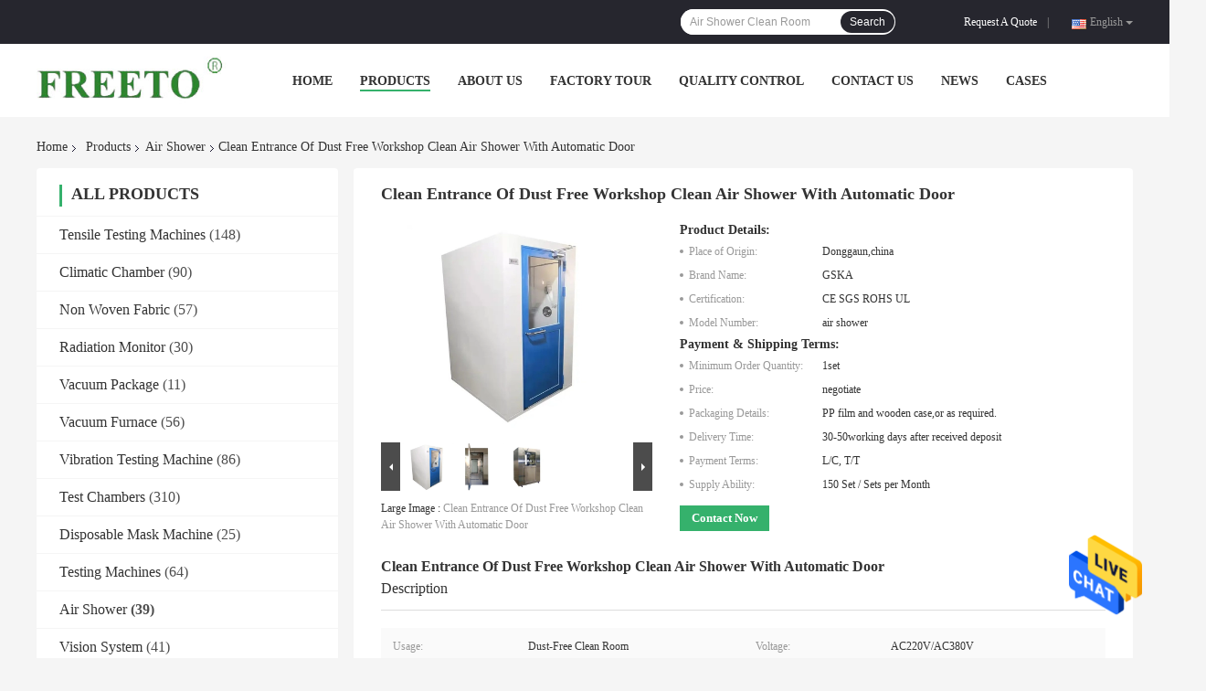

--- FILE ---
content_type: text/html
request_url: https://www.o2-machines.com/sale-36802227-clean-entrance-of-dust-free-workshop-clean-air-shower-with-automatic-door.html
body_size: 28348
content:

<!DOCTYPE html>
<html  lang=en>
<head>
	<meta charset="utf-8">
	<meta http-equiv="X-UA-Compatible" content="IE=edge">
	<meta name="viewport" content="width=device-width, initial-scale=1">
    <link rel="alternate" href="//m.o2-machines.com/sale-36802227-clean-entrance-of-dust-free-workshop-clean-air-shower-with-automatic-door.html" media="only screen and (max-width: 640px)" />
<link hreflang="fr" rel="alternate" href="https://french.o2-machines.com/sale-36802227-clean-entrance-of-dust-free-workshop-clean-air-shower-with-automatic-door.html" />
<link hreflang="de" rel="alternate" href="https://german.o2-machines.com/sale-36802227-clean-entrance-of-dust-free-workshop-clean-air-shower-with-automatic-door.html" />
<link hreflang="it" rel="alternate" href="https://italian.o2-machines.com/sale-36802227-clean-entrance-of-dust-free-workshop-clean-air-shower-with-automatic-door.html" />
<link hreflang="ru" rel="alternate" href="https://russian.o2-machines.com/sale-36802227-clean-entrance-of-dust-free-workshop-clean-air-shower-with-automatic-door.html" />
<link hreflang="es" rel="alternate" href="https://spanish.o2-machines.com/sale-36802227-clean-entrance-of-dust-free-workshop-clean-air-shower-with-automatic-door.html" />
<link hreflang="pt" rel="alternate" href="https://portuguese.o2-machines.com/sale-36802227-clean-entrance-of-dust-free-workshop-clean-air-shower-with-automatic-door.html" />
<link hreflang="nl" rel="alternate" href="https://dutch.o2-machines.com/sale-36802227-clean-entrance-of-dust-free-workshop-clean-air-shower-with-automatic-door.html" />
<link hreflang="el" rel="alternate" href="https://greek.o2-machines.com/sale-36802227-clean-entrance-of-dust-free-workshop-clean-air-shower-with-automatic-door.html" />
<link hreflang="ja" rel="alternate" href="https://japanese.o2-machines.com/sale-36802227-clean-entrance-of-dust-free-workshop-clean-air-shower-with-automatic-door.html" />
<link hreflang="ko" rel="alternate" href="https://korean.o2-machines.com/sale-36802227-clean-entrance-of-dust-free-workshop-clean-air-shower-with-automatic-door.html" />
<link hreflang="ar" rel="alternate" href="https://arabic.o2-machines.com/sale-36802227-clean-entrance-of-dust-free-workshop-clean-air-shower-with-automatic-door.html" />
<link hreflang="hi" rel="alternate" href="https://hindi.o2-machines.com/sale-36802227-clean-entrance-of-dust-free-workshop-clean-air-shower-with-automatic-door.html" />
<link hreflang="tr" rel="alternate" href="https://turkish.o2-machines.com/sale-36802227-clean-entrance-of-dust-free-workshop-clean-air-shower-with-automatic-door.html" />
<link hreflang="id" rel="alternate" href="https://indonesian.o2-machines.com/sale-36802227-clean-entrance-of-dust-free-workshop-clean-air-shower-with-automatic-door.html" />
<link hreflang="vi" rel="alternate" href="https://vietnamese.o2-machines.com/sale-36802227-clean-entrance-of-dust-free-workshop-clean-air-shower-with-automatic-door.html" />
<link hreflang="th" rel="alternate" href="https://thai.o2-machines.com/sale-36802227-clean-entrance-of-dust-free-workshop-clean-air-shower-with-automatic-door.html" />
<link hreflang="bn" rel="alternate" href="https://bengali.o2-machines.com/sale-36802227-clean-entrance-of-dust-free-workshop-clean-air-shower-with-automatic-door.html" />
<link hreflang="fa" rel="alternate" href="https://persian.o2-machines.com/sale-36802227-clean-entrance-of-dust-free-workshop-clean-air-shower-with-automatic-door.html" />
<link hreflang="pl" rel="alternate" href="https://polish.o2-machines.com/sale-36802227-clean-entrance-of-dust-free-workshop-clean-air-shower-with-automatic-door.html" />
<script type="text/javascript">
/*<![CDATA[*/
var colorUrl = '';
var query_string = ["Products","Detail"];
var customtplcolor = 99701;
/*]]>*/
</script>
<title>Clean Entrance Of Dust Free Workshop Clean Air Shower With Automatic Door</title>
    <meta name="keywords" content="Air Shower, Clean Entrance Of Dust Free Workshop Clean Air Shower With Automatic Door, Air Shower for sale, Air Shower price" />
    <meta name="description" content="High quality Clean Entrance Of Dust Free Workshop Clean Air Shower With Automatic Door from China, China's leading Air Shower product market, With strict quality control Air Shower factories, Producing high quality Clean Entrance Of Dust Free Workshop Clean Air Shower With Automatic Door products." />
				<link rel='preload'
					  href=/photo/o2-machines/sitetpl/style/common.css?ver=1626925538 as='style'><link type='text/css' rel='stylesheet'
					  href=/photo/o2-machines/sitetpl/style/common.css?ver=1626925538 media='all'><script type="application/ld+json">[{"@context":"https:\/\/schema.org","@type":"Organization","name":"Clean Entrance Of Dust Free Workshop Clean Air Shower With Automatic Door","description":"High quality Clean Entrance Of Dust Free Workshop Clean Air Shower With Automatic Door from China, China's leading Air Shower product market, With strict quality control Air Shower factories, Producing high quality Clean Entrance Of Dust Free Workshop Clean Air Shower With Automatic Door products.","url":"https:\/\/www.o2-machines.com\/sale-36802227-clean-entrance-of-dust-free-workshop-clean-air-shower-with-automatic-door.html","logo":"\/logo.gif","address":{"@type":"PostalAddress","addressLocality":"China","addressRegion":"CN","postalCode":"999001","streetAddress":"Building 3, No. 10, Longxi Road, Nancheng Street, Dongguan, Guangdong"},"email":"sales6@alitesting.com","image":"\/photo\/cl36221814-dongguan_freeto_medical_technology_co_ltd.jpg","telephone":"86-0769- 85914911"},{"@context":"https:\/\/schema.org","@type":"BreadcrumbList","itemListElement":[{"@type":"ListItem","position":2,"name":"Air Shower","item":"https:\/\/www.o2-machines.com\/supplier-3586823-air-shower"},{"@type":"ListItem","position":3,"name":"Clean Entrance Of Dust Free Workshop Clean Air Shower With Automatic Door","item":"https:\/\/www.o2-machines.com\/sale-36802227-clean-entrance-of-dust-free-workshop-clean-air-shower-with-automatic-door.html"},{"@type":"ListItem","position":1,"name":"Home","item":"https:\/\/www.o2-machines.com\/index.html"}]},{"@context":"http:\/\/schema.org\/","@type":"Product","category":"Air Shower","name":"Clean Entrance Of Dust Free Workshop Clean Air Shower With Automatic Door","url":"\/sale-36802227-clean-entrance-of-dust-free-workshop-clean-air-shower-with-automatic-door.html","image":["\/photo\/pl145483310-clean_entrance_of_dust_free_workshop_clean_air_shower_with_automatic_door.jpg","\/photo\/pl145483311-clean_entrance_of_dust_free_workshop_clean_air_shower_with_automatic_door.jpg","\/photo\/pl145483312-clean_entrance_of_dust_free_workshop_clean_air_shower_with_automatic_door.jpg"],"description":"High quality Clean Entrance Of Dust Free Workshop Clean Air Shower With Automatic Door from China, China's leading Air Shower product market, With strict quality control Air Shower factories, Producing high quality Clean Entrance Of Dust Free Workshop Clean Air Shower With Automatic Door products.","brand":{"@type":"Brand","name":"GSKA"},"sku":"air shower","model":"air shower","manufacturer":{"@type":"Organization","legalName":"Dongguan FREETO Medical Technology Co., LTD","address":{"@type":"PostalAddress","addressCountry":"China","addressLocality":"Building 3, No. 10, Longxi Road, Nancheng Street, Dongguan, Guangdong"}},"review":{"@type":"Review","reviewRating":{"@type":"Rating","ratingValue":5},"author":{"@type":"Person","name":"Ms. Kris Zhang"}},"aggregateRating":{"@type":"aggregateRating","ratingValue":4.7,"reviewCount":107},"offers":[{"@type":"Offer","price":"1.00","priceCurrency":"USD","url":"\/sale-36802227-clean-entrance-of-dust-free-workshop-clean-air-shower-with-automatic-door.html","priceValidUntil":"2023-09-13","itemCondition":"https:\/\/schema.org\/UsedCondition","availability":"https:\/\/schema.org\/InStock","offerCount":1},{"@type":"AggregateOffer","offerCount":"1","highPrice":1,"lowPrice":"0.01","priceCurrency":"USD"}]}]</script></head>
<body>
    <div id="floatAd" style="z-index: 110000;position:absolute;right:30px;bottom:60px;height:79px;display: block;">
                <a href="/webim/webim_tab.html" rel="nofollow" onclick= 'setwebimCookie(73485,36802227,15);' target="_blank">
            <img style="width: 80px;cursor: pointer;" alt='Send Message' src="/images/floatimage_chat.gif"/>
        </a>
            </div>
<a style="display: none" class="float-inquiry" href="/contactnow.html" onclick='setinquiryCookie("{\"showproduct\":1,\"pid\":\"36802227\",\"name\":\"Clean Entrance Of Dust Free Workshop Clean Air Shower With Automatic Door\",\"source_url\":\"\\/sale-36802227-clean-entrance-of-dust-free-workshop-clean-air-shower-with-automatic-door.html\",\"picurl\":\"\\/photo\\/pd145483310-clean_entrance_of_dust_free_workshop_clean_air_shower_with_automatic_door.jpg\",\"propertyDetail\":[[\"Usage\",\"Dust-Free Clean Room\"],[\"Voltage\",\"AC220V\\/AC380V\"],[\"Warranty\",\"1 Year\"],[\"Air Velocity\",\"\\u226525m\\/s\"]],\"company_name\":null,\"picurl_c\":\"\\/photo\\/pc145483310-clean_entrance_of_dust_free_workshop_clean_air_shower_with_automatic_door.jpg\",\"price\":\"negotiate\",\"username\":\"Ms Kris\",\"viewTime\":\"Last Login : 4 hours 44 minutes ago\",\"subject\":\"How much for your Clean Entrance Of Dust Free Workshop Clean Air Shower With Automatic Door\",\"countrycode\":\"US\"}");'></a>
<script>
    function getCookie(name) {
        var arr = document.cookie.match(new RegExp("(^| )" + name + "=([^;]*)(;|$)"));
        if (arr != null) {
            return unescape(arr[2]);
        }
        return null;
    }
    var is_new_mjy = '0';
    if (is_new_mjy==1 && isMobileDevice() && getCookie('webim_login_name') && getCookie('webim_buyer_id') && getCookie('webim_52344_seller_id')) {
        document.getElementById("floatAd").style.display = "none";
    }
    // 检测是否是移动端访问
    function isMobileDevice() {
        return /Android|webOS|iPhone|iPad|iPod|BlackBerry|IEMobile|Opera Mini/i.test(navigator.userAgent);
    }

</script><script>
var originProductInfo = '';
var originProductInfo = {"showproduct":1,"pid":"36802227","name":"Clean Entrance Of Dust Free Workshop Clean Air Shower With Automatic Door","source_url":"\/sale-36802227-clean-entrance-of-dust-free-workshop-clean-air-shower-with-automatic-door.html","picurl":"\/photo\/pd145483310-clean_entrance_of_dust_free_workshop_clean_air_shower_with_automatic_door.jpg","propertyDetail":[["Usage","Dust-Free Clean Room"],["Voltage","AC220V\/AC380V"],["Warranty","1 Year"],["Air Velocity","\u226525m\/s"]],"company_name":null,"picurl_c":"\/photo\/pc145483310-clean_entrance_of_dust_free_workshop_clean_air_shower_with_automatic_door.jpg","price":"negotiate","username":"Ms Kris","viewTime":"Last Login : 5 hours 44 minutes ago","subject":"What is the CIF price on your Clean Entrance Of Dust Free Workshop Clean Air Shower With Automatic Door","countrycode":"US"};
var save_url = "/contactsave.html";
var update_url = "/updateinquiry.html";
var productInfo = {};
var defaulProductInfo = {};
var myDate = new Date();
var curDate = myDate.getFullYear()+'-'+(parseInt(myDate.getMonth())+1)+'-'+myDate.getDate();
var message = '';
var default_pop = 1;
var leaveMessageDialog = document.getElementsByClassName('leave-message-dialog')[0]; // 获取弹层
var _$$ = function (dom) {
    return document.querySelectorAll(dom);
};
resInfo = originProductInfo;
defaulProductInfo.pid = resInfo['pid'];
defaulProductInfo.productName = resInfo['name'];
defaulProductInfo.productInfo = resInfo['propertyDetail'];
defaulProductInfo.productImg = resInfo['picurl_c'];
defaulProductInfo.subject = resInfo['subject'];
defaulProductInfo.productImgAlt = resInfo['name'];
var inquirypopup_tmp = 1;
var message = 'Dear,'+'\r\n'+"I am interested in"+' '+trim(resInfo['name'])+", could you send me more details such as type, size, MOQ, material, etc."+'\r\n'+"Thanks!"+'\r\n'+"Waiting for your reply.";
var message_1 = 'Dear,'+'\r\n'+"I am interested in"+' '+trim(resInfo['name'])+", could you send me more details such as type, size, MOQ, material, etc."+'\r\n'+"Thanks!"+'\r\n'+"Waiting for your reply.";
var message_2 = 'Hello,'+'\r\n'+"I am looking for"+' '+trim(resInfo['name'])+", please send me the price, specification and picture."+'\r\n'+"Your swift response will be highly appreciated."+'\r\n'+"Feel free to contact me for more information."+'\r\n'+"Thanks a lot.";
var message_3 = 'Hello,'+'\r\n'+trim(resInfo['name'])+' '+"meets my expectations."+'\r\n'+"Please give me the best price and some other product information."+'\r\n'+"Feel free to contact me via my mail."+'\r\n'+"Thanks a lot.";

var message_4 = 'Dear,'+'\r\n'+"What is the FOB price on your"+' '+trim(resInfo['name'])+'?'+'\r\n'+"Which is the nearest port name?"+'\r\n'+"Please reply me as soon as possible, it would be better to share further information."+'\r\n'+"Regards!";
var message_5 = 'Hi there,'+'\r\n'+"I am very interested in your"+' '+trim(resInfo['name'])+'.'+'\r\n'+"Please send me your product details."+'\r\n'+"Looking forward to your quick reply."+'\r\n'+"Feel free to contact me by mail."+'\r\n'+"Regards!";

var message_6 = 'Dear,'+'\r\n'+"Please provide us with information about your"+' '+trim(resInfo['name'])+", such as type, size, material, and of course the best price."+'\r\n'+"Looking forward to your quick reply."+'\r\n'+"Thank you!";
var message_7 = 'Dear,'+'\r\n'+"Can you supply"+' '+trim(resInfo['name'])+" for us?"+'\r\n'+"First we want a price list and some product details."+'\r\n'+"I hope to get reply asap and look forward to cooperation."+'\r\n'+"Thank you very much.";
var message_8 = 'hi,'+'\r\n'+"I am looking for"+' '+trim(resInfo['name'])+", please give me some more detailed product information."+'\r\n'+"I look forward to your reply."+'\r\n'+"Thank you!";
var message_9 = 'Hello,'+'\r\n'+"Your"+' '+trim(resInfo['name'])+" meets my requirements very well."+'\r\n'+"Please send me the price, specification, and similar model will be OK."+'\r\n'+"Feel free to chat with me."+'\r\n'+"Thanks!";
var message_10 = 'Dear,'+'\r\n'+"I want to know more about the details and quotation of"+' '+trim(resInfo['name'])+'.'+'\r\n'+"Feel free to contact me."+'\r\n'+"Regards!";

var r = getRandom(1,10);

defaulProductInfo.message = eval("message_"+r);

var mytAjax = {

    post: function(url, data, fn) {
        var xhr = new XMLHttpRequest();
        xhr.open("POST", url, true);
        xhr.setRequestHeader("Content-Type", "application/x-www-form-urlencoded;charset=UTF-8");
        xhr.setRequestHeader("X-Requested-With", "XMLHttpRequest");
        xhr.setRequestHeader('Content-Type','text/plain;charset=UTF-8');
        xhr.onreadystatechange = function() {
            if(xhr.readyState == 4 && (xhr.status == 200 || xhr.status == 304)) {
                fn.call(this, xhr.responseText);
            }
        };
        xhr.send(data);
    },

    postform: function(url, data, fn) {
        var xhr = new XMLHttpRequest();
        xhr.open("POST", url, true);
        xhr.setRequestHeader("X-Requested-With", "XMLHttpRequest");
        xhr.onreadystatechange = function() {
            if(xhr.readyState == 4 && (xhr.status == 200 || xhr.status == 304)) {
                fn.call(this, xhr.responseText);
            }
        };
        xhr.send(data);
    }
};
window.onload = function(){
    leaveMessageDialog = document.getElementsByClassName('leave-message-dialog')[0];
    if (window.localStorage.recordDialogStatus=='undefined' || (window.localStorage.recordDialogStatus!='undefined' && window.localStorage.recordDialogStatus != curDate)) {
        setTimeout(function(){
            if(parseInt(inquirypopup_tmp%10) == 1){
                creatDialog(defaulProductInfo, 1);
            }
        }, 6000);
    }
};
function trim(str)
{
    str = str.replace(/(^\s*)/g,"");
    return str.replace(/(\s*$)/g,"");
};
function getRandom(m,n){
    var num = Math.floor(Math.random()*(m - n) + n);
    return num;
};
function strBtn(param) {

    var starattextarea = document.getElementById("textareamessage").value.length;
    var email = document.getElementById("startEmail").value;

    var default_tip = document.querySelectorAll(".watermark_container").length;
    if (20 < starattextarea && starattextarea < 3000) {
        if(default_tip>0){
            document.getElementById("textareamessage1").parentNode.parentNode.nextElementSibling.style.display = "none";
        }else{
            document.getElementById("textareamessage1").parentNode.nextElementSibling.style.display = "none";
        }

    } else {
        if(default_tip>0){
            document.getElementById("textareamessage1").parentNode.parentNode.nextElementSibling.style.display = "block";
        }else{
            document.getElementById("textareamessage1").parentNode.nextElementSibling.style.display = "block";
        }

        return;
    }

    var re = /^([a-zA-Z0-9_-])+@([a-zA-Z0-9_-])+\.([a-zA-Z0-9_-])+/i;/*邮箱不区分大小写*/
    if (!re.test(email)) {
        document.getElementById("startEmail").nextElementSibling.style.display = "block";
        return;
    } else {
        document.getElementById("startEmail").nextElementSibling.style.display = "none";
    }

    var subject = document.getElementById("pop_subject").value;
    var pid = document.getElementById("pop_pid").value;
    var message = document.getElementById("textareamessage").value;
    var sender_email = document.getElementById("startEmail").value;
    var tel = '';
    if (document.getElementById("tel0") != undefined && document.getElementById("tel0") != '')
        tel = document.getElementById("tel0").value;
    var form_serialize = '&tel='+tel;

    form_serialize = form_serialize.replace(/\+/g, "%2B");
    mytAjax.post(save_url,"pid="+pid+"&subject="+subject+"&email="+sender_email+"&message="+(message)+form_serialize,function(res){
        var mes = JSON.parse(res);
        if(mes.status == 200){
            var iid = mes.iid;
            document.getElementById("pop_iid").value = iid;
            document.getElementById("pop_uuid").value = mes.uuid;

            if(typeof gtag_report_conversion === "function"){
                gtag_report_conversion();//执行统计js代码
            }
            if(typeof fbq === "function"){
                fbq('track','Purchase');//执行统计js代码
            }
        }
    });
    for (var index = 0; index < document.querySelectorAll(".dialog-content-pql").length; index++) {
        document.querySelectorAll(".dialog-content-pql")[index].style.display = "none";
    };
    $('#idphonepql').val(tel);
    document.getElementById("dialog-content-pql-id").style.display = "block";
    ;
};
function twoBtnOk(param) {

    var selectgender = document.getElementById("Mr").innerHTML;
    var iid = document.getElementById("pop_iid").value;
    var sendername = document.getElementById("idnamepql").value;
    var senderphone = document.getElementById("idphonepql").value;
    var sendercname = document.getElementById("idcompanypql").value;
    var uuid = document.getElementById("pop_uuid").value;
    var gender = 2;
    if(selectgender == 'Mr.') gender = 0;
    if(selectgender == 'Mrs.') gender = 1;
    var pid = document.getElementById("pop_pid").value;
    var form_serialize = '';

        form_serialize = form_serialize.replace(/\+/g, "%2B");

    mytAjax.post(update_url,"iid="+iid+"&gender="+gender+"&uuid="+uuid+"&name="+(sendername)+"&tel="+(senderphone)+"&company="+(sendercname)+form_serialize,function(res){});

    for (var index = 0; index < document.querySelectorAll(".dialog-content-pql").length; index++) {
        document.querySelectorAll(".dialog-content-pql")[index].style.display = "none";
    };
    document.getElementById("dialog-content-pql-ok").style.display = "block";

};
function toCheckMust(name) {
    $('#'+name+'error').hide();
}
function handClidk(param) {
    var starattextarea = document.getElementById("textareamessage1").value.length;
    var email = document.getElementById("startEmail1").value;
    var default_tip = document.querySelectorAll(".watermark_container").length;
    if (20 < starattextarea && starattextarea < 3000) {
        if(default_tip>0){
            document.getElementById("textareamessage1").parentNode.parentNode.nextElementSibling.style.display = "none";
        }else{
            document.getElementById("textareamessage1").parentNode.nextElementSibling.style.display = "none";
        }

    } else {
        if(default_tip>0){
            document.getElementById("textareamessage1").parentNode.parentNode.nextElementSibling.style.display = "block";
        }else{
            document.getElementById("textareamessage1").parentNode.nextElementSibling.style.display = "block";
        }

        return;
    }

    var re = /^([a-zA-Z0-9_-])+@([a-zA-Z0-9_-])+\.([a-zA-Z0-9_-])+/i;
    if (!re.test(email)) {
        document.getElementById("startEmail1").nextElementSibling.style.display = "block";
        return;
    } else {
        document.getElementById("startEmail1").nextElementSibling.style.display = "none";
    }

    var subject = document.getElementById("pop_subject").value;
    var pid = document.getElementById("pop_pid").value;
    var message = document.getElementById("textareamessage1").value;
    var sender_email = document.getElementById("startEmail1").value;
    var form_serialize = tel = '';
    if (document.getElementById("tel1") != undefined && document.getElementById("tel1") != '')
        tel = document.getElementById("tel1").value;
        mytAjax.post(save_url,"email="+sender_email+"&tel="+tel+"&pid="+pid+"&message="+message+"&subject="+subject+form_serialize,function(res){

        var mes = JSON.parse(res);
        if(mes.status == 200){
            var iid = mes.iid;
            document.getElementById("pop_iid").value = iid;
            document.getElementById("pop_uuid").value = mes.uuid;
            if(typeof gtag_report_conversion === "function"){
                gtag_report_conversion();//执行统计js代码
            }
        }

    });
    for (var index = 0; index < document.querySelectorAll(".dialog-content-pql").length; index++) {
        document.querySelectorAll(".dialog-content-pql")[index].style.display = "none";
    };
    $('#idphonepql').val(tel);
    document.getElementById("dialog-content-pql-id").style.display = "block";

};
window.addEventListener('load', function () {
    $('.checkbox-wrap label').each(function(){
        if($(this).find('input').prop('checked')){
            $(this).addClass('on')
        }else {
            $(this).removeClass('on')
        }
    })
    $(document).on('click', '.checkbox-wrap label' , function(ev){
        if (ev.target.tagName.toUpperCase() != 'INPUT') {
            $(this).toggleClass('on')
        }
    })
})
function handDialog(pdata) {
    data = JSON.parse(pdata);
    productInfo.productName = data.productName;
    productInfo.productInfo = data.productInfo;
    productInfo.productImg = data.productImg;
    productInfo.subject = data.subject;

    var message = 'Dear,'+'\r\n'+"I am interested in"+' '+trim(data.productName)+", could you send me more details such as type, size, quantity, material, etc."+'\r\n'+"Thanks!"+'\r\n'+"Waiting for your reply.";

    var message = 'Dear,'+'\r\n'+"I am interested in"+' '+trim(data.productName)+", could you send me more details such as type, size, MOQ, material, etc."+'\r\n'+"Thanks!"+'\r\n'+"Waiting for your reply.";
    var message_1 = 'Dear,'+'\r\n'+"I am interested in"+' '+trim(data.productName)+", could you send me more details such as type, size, MOQ, material, etc."+'\r\n'+"Thanks!"+'\r\n'+"Waiting for your reply.";
    var message_2 = 'Hello,'+'\r\n'+"I am looking for"+' '+trim(data.productName)+", please send me the price, specification and picture."+'\r\n'+"Your swift response will be highly appreciated."+'\r\n'+"Feel free to contact me for more information."+'\r\n'+"Thanks a lot.";
    var message_3 = 'Hello,'+'\r\n'+trim(data.productName)+' '+"meets my expectations."+'\r\n'+"Please give me the best price and some other product information."+'\r\n'+"Feel free to contact me via my mail."+'\r\n'+"Thanks a lot.";

    var message_4 = 'Dear,'+'\r\n'+"What is the FOB price on your"+' '+trim(data.productName)+'?'+'\r\n'+"Which is the nearest port name?"+'\r\n'+"Please reply me as soon as possible, it would be better to share further information."+'\r\n'+"Regards!";
    var message_5 = 'Hi there,'+'\r\n'+"I am very interested in your"+' '+trim(data.productName)+'.'+'\r\n'+"Please send me your product details."+'\r\n'+"Looking forward to your quick reply."+'\r\n'+"Feel free to contact me by mail."+'\r\n'+"Regards!";

    var message_6 = 'Dear,'+'\r\n'+"Please provide us with information about your"+' '+trim(data.productName)+", such as type, size, material, and of course the best price."+'\r\n'+"Looking forward to your quick reply."+'\r\n'+"Thank you!";
    var message_7 = 'Dear,'+'\r\n'+"Can you supply"+' '+trim(data.productName)+" for us?"+'\r\n'+"First we want a price list and some product details."+'\r\n'+"I hope to get reply asap and look forward to cooperation."+'\r\n'+"Thank you very much.";
    var message_8 = 'hi,'+'\r\n'+"I am looking for"+' '+trim(data.productName)+", please give me some more detailed product information."+'\r\n'+"I look forward to your reply."+'\r\n'+"Thank you!";
    var message_9 = 'Hello,'+'\r\n'+"Your"+' '+trim(data.productName)+" meets my requirements very well."+'\r\n'+"Please send me the price, specification, and similar model will be OK."+'\r\n'+"Feel free to chat with me."+'\r\n'+"Thanks!";
    var message_10 = 'Dear,'+'\r\n'+"I want to know more about the details and quotation of"+' '+trim(data.productName)+'.'+'\r\n'+"Feel free to contact me."+'\r\n'+"Regards!";

    var r = getRandom(1,10);

    productInfo.message = eval("message_"+r);
    if(parseInt(inquirypopup_tmp/10) == 1){
        productInfo.message = "";
    }
    productInfo.pid = data.pid;
    creatDialog(productInfo, 2);
};

function closepql(param) {

    leaveMessageDialog.style.display = 'none';
};

function closepql2(param) {

    for (var index = 0; index < document.querySelectorAll(".dialog-content-pql").length; index++) {
        document.querySelectorAll(".dialog-content-pql")[index].style.display = "none";
    };
    document.getElementById("dialog-content-pql-ok").style.display = "block";
};

function initProduct(productInfo,type){

    productInfo.productName = unescape(productInfo.productName);
    productInfo.message = unescape(productInfo.message);

    leaveMessageDialog = document.getElementsByClassName('leave-message-dialog')[0];
    leaveMessageDialog.style.display = "block";
    if(type == 3){
        var popinquiryemail = document.getElementById("popinquiryemail").value;
        _$$("#startEmail1")[0].value = popinquiryemail;
    }else{
        _$$("#startEmail1")[0].value = "";
    }
    _$$("#startEmail")[0].value = "";
    _$$("#idnamepql")[0].value = "";
    _$$("#idphonepql")[0].value = "";
    _$$("#idcompanypql")[0].value = "";

    _$$("#pop_pid")[0].value = productInfo.pid;
    _$$("#pop_subject")[0].value = productInfo.subject;
    
    if(parseInt(inquirypopup_tmp/10) == 1){
        productInfo.message = "";
    }

    _$$("#textareamessage1")[0].value = productInfo.message;
    _$$("#textareamessage")[0].value = productInfo.message;

    _$$("#dialog-content-pql-id .titlep")[0].innerHTML = productInfo.productName;
    _$$("#dialog-content-pql-id img")[0].setAttribute("src", productInfo.productImg);
    _$$("#dialog-content-pql-id img")[0].setAttribute("alt", productInfo.productImgAlt);

    _$$("#dialog-content-pql-id-hand img")[0].setAttribute("src", productInfo.productImg);
    _$$("#dialog-content-pql-id-hand img")[0].setAttribute("alt", productInfo.productImgAlt);
    _$$("#dialog-content-pql-id-hand .titlep")[0].innerHTML = productInfo.productName;

    if (productInfo.productInfo.length > 0) {
        var ul2, ul;
        ul = document.createElement("ul");
        for (var index = 0; index < productInfo.productInfo.length; index++) {
            var el = productInfo.productInfo[index];
            var li = document.createElement("li");
            var span1 = document.createElement("span");
            span1.innerHTML = el[0] + ":";
            var span2 = document.createElement("span");
            span2.innerHTML = el[1];
            li.appendChild(span1);
            li.appendChild(span2);
            ul.appendChild(li);

        }
        ul2 = ul.cloneNode(true);
        if (type === 1) {
            _$$("#dialog-content-pql-id .left")[0].replaceChild(ul, _$$("#dialog-content-pql-id .left ul")[0]);
        } else {
            _$$("#dialog-content-pql-id-hand .left")[0].replaceChild(ul2, _$$("#dialog-content-pql-id-hand .left ul")[0]);
            _$$("#dialog-content-pql-id .left")[0].replaceChild(ul, _$$("#dialog-content-pql-id .left ul")[0]);
        }
    };
    for (var index = 0; index < _$$("#dialog-content-pql-id .right ul li").length; index++) {
        _$$("#dialog-content-pql-id .right ul li")[index].addEventListener("click", function (params) {
            _$$("#dialog-content-pql-id .right #Mr")[0].innerHTML = this.innerHTML
        }, false)

    };

};
function closeInquiryCreateDialog() {
    document.getElementById("xuanpan_dialog_box_pql").style.display = "none";
};
function showInquiryCreateDialog() {
    document.getElementById("xuanpan_dialog_box_pql").style.display = "block";
};
function submitPopInquiry(){
    var message = document.getElementById("inquiry_message").value;
    var email = document.getElementById("inquiry_email").value;
    var subject = defaulProductInfo.subject;
    var pid = defaulProductInfo.pid;
    if (email === undefined) {
        showInquiryCreateDialog();
        document.getElementById("inquiry_email").style.border = "1px solid red";
        return false;
    };
    if (message === undefined) {
        showInquiryCreateDialog();
        document.getElementById("inquiry_message").style.border = "1px solid red";
        return false;
    };
    if (email.search(/^\w+((-\w+)|(\.\w+))*\@[A-Za-z0-9]+((\.|-)[A-Za-z0-9]+)*\.[A-Za-z0-9]+$/) == -1) {
        document.getElementById("inquiry_email").style.border= "1px solid red";
        showInquiryCreateDialog();
        return false;
    } else {
        document.getElementById("inquiry_email").style.border= "";
    };
    if (message.length < 20 || message.length >3000) {
        showInquiryCreateDialog();
        document.getElementById("inquiry_message").style.border = "1px solid red";
        return false;
    } else {
        document.getElementById("inquiry_message").style.border = "";
    };
    var tel = '';
    if (document.getElementById("tel") != undefined && document.getElementById("tel") != '')
        tel = document.getElementById("tel").value;

    mytAjax.post(save_url,"pid="+pid+"&subject="+subject+"&email="+email+"&message="+(message)+'&tel='+tel,function(res){
        var mes = JSON.parse(res);
        if(mes.status == 200){
            var iid = mes.iid;
            document.getElementById("pop_iid").value = iid;
            document.getElementById("pop_uuid").value = mes.uuid;

        }
    });
    initProduct(defaulProductInfo);
    for (var index = 0; index < document.querySelectorAll(".dialog-content-pql").length; index++) {
        document.querySelectorAll(".dialog-content-pql")[index].style.display = "none";
    };
    $('#idphonepql').val(tel);
    document.getElementById("dialog-content-pql-id").style.display = "block";

};

//带附件上传
function submitPopInquiryfile(email_id,message_id,check_sort,name_id,phone_id,company_id,attachments){

    if(typeof(check_sort) == 'undefined'){
        check_sort = 0;
    }
    var message = document.getElementById(message_id).value;
    var email = document.getElementById(email_id).value;
    var attachments = document.getElementById(attachments).value;
    if(typeof(name_id) !== 'undefined' && name_id != ""){
        var name  = document.getElementById(name_id).value;
    }
    if(typeof(phone_id) !== 'undefined' && phone_id != ""){
        var phone = document.getElementById(phone_id).value;
    }
    if(typeof(company_id) !== 'undefined' && company_id != ""){
        var company = document.getElementById(company_id).value;
    }
    var subject = defaulProductInfo.subject;
    var pid = defaulProductInfo.pid;

    if(check_sort == 0){
        if (email === undefined) {
            showInquiryCreateDialog();
            document.getElementById(email_id).style.border = "1px solid red";
            return false;
        };
        if (message === undefined) {
            showInquiryCreateDialog();
            document.getElementById(message_id).style.border = "1px solid red";
            return false;
        };

        if (email.search(/^\w+((-\w+)|(\.\w+))*\@[A-Za-z0-9]+((\.|-)[A-Za-z0-9]+)*\.[A-Za-z0-9]+$/) == -1) {
            document.getElementById(email_id).style.border= "1px solid red";
            showInquiryCreateDialog();
            return false;
        } else {
            document.getElementById(email_id).style.border= "";
        };
        if (message.length < 20 || message.length >3000) {
            showInquiryCreateDialog();
            document.getElementById(message_id).style.border = "1px solid red";
            return false;
        } else {
            document.getElementById(message_id).style.border = "";
        };
    }else{

        if (message === undefined) {
            showInquiryCreateDialog();
            document.getElementById(message_id).style.border = "1px solid red";
            return false;
        };

        if (email === undefined) {
            showInquiryCreateDialog();
            document.getElementById(email_id).style.border = "1px solid red";
            return false;
        };

        if (message.length < 20 || message.length >3000) {
            showInquiryCreateDialog();
            document.getElementById(message_id).style.border = "1px solid red";
            return false;
        } else {
            document.getElementById(message_id).style.border = "";
        };

        if (email.search(/^\w+((-\w+)|(\.\w+))*\@[A-Za-z0-9]+((\.|-)[A-Za-z0-9]+)*\.[A-Za-z0-9]+$/) == -1) {
            document.getElementById(email_id).style.border= "1px solid red";
            showInquiryCreateDialog();
            return false;
        } else {
            document.getElementById(email_id).style.border= "";
        };

    };

    mytAjax.post(save_url,"pid="+pid+"&subject="+subject+"&email="+email+"&message="+message+"&company="+company+"&attachments="+attachments,function(res){
        var mes = JSON.parse(res);
        if(mes.status == 200){
            var iid = mes.iid;
            document.getElementById("pop_iid").value = iid;
            document.getElementById("pop_uuid").value = mes.uuid;

            if(typeof gtag_report_conversion === "function"){
                gtag_report_conversion();//执行统计js代码
            }
            if(typeof fbq === "function"){
                fbq('track','Purchase');//执行统计js代码
            }
        }
    });
    initProduct(defaulProductInfo);

    if(name !== undefined && name != ""){
        _$$("#idnamepql")[0].value = name;
    }

    if(phone !== undefined && phone != ""){
        _$$("#idphonepql")[0].value = phone;
    }

    if(company !== undefined && company != ""){
        _$$("#idcompanypql")[0].value = company;
    }

    for (var index = 0; index < document.querySelectorAll(".dialog-content-pql").length; index++) {
        document.querySelectorAll(".dialog-content-pql")[index].style.display = "none";
    };
    document.getElementById("dialog-content-pql-id").style.display = "block";

};
function submitPopInquiryByParam(email_id,message_id,check_sort,name_id,phone_id,company_id){

    if(typeof(check_sort) == 'undefined'){
        check_sort = 0;
    }

    var senderphone = '';
    var message = document.getElementById(message_id).value;
    var email = document.getElementById(email_id).value;
    if(typeof(name_id) !== 'undefined' && name_id != ""){
        var name  = document.getElementById(name_id).value;
    }
    if(typeof(phone_id) !== 'undefined' && phone_id != ""){
        var phone = document.getElementById(phone_id).value;
        senderphone = phone;
    }
    if(typeof(company_id) !== 'undefined' && company_id != ""){
        var company = document.getElementById(company_id).value;
    }
    var subject = defaulProductInfo.subject;
    var pid = defaulProductInfo.pid;

    if(check_sort == 0){
        if (email === undefined) {
            showInquiryCreateDialog();
            document.getElementById(email_id).style.border = "1px solid red";
            return false;
        };
        if (message === undefined) {
            showInquiryCreateDialog();
            document.getElementById(message_id).style.border = "1px solid red";
            return false;
        };

        if (email.search(/^\w+((-\w+)|(\.\w+))*\@[A-Za-z0-9]+((\.|-)[A-Za-z0-9]+)*\.[A-Za-z0-9]+$/) == -1) {
            document.getElementById(email_id).style.border= "1px solid red";
            showInquiryCreateDialog();
            return false;
        } else {
            document.getElementById(email_id).style.border= "";
        };
        if (message.length < 20 || message.length >3000) {
            showInquiryCreateDialog();
            document.getElementById(message_id).style.border = "1px solid red";
            return false;
        } else {
            document.getElementById(message_id).style.border = "";
        };
    }else{

        if (message === undefined) {
            showInquiryCreateDialog();
            document.getElementById(message_id).style.border = "1px solid red";
            return false;
        };

        if (email === undefined) {
            showInquiryCreateDialog();
            document.getElementById(email_id).style.border = "1px solid red";
            return false;
        };

        if (message.length < 20 || message.length >3000) {
            showInquiryCreateDialog();
            document.getElementById(message_id).style.border = "1px solid red";
            return false;
        } else {
            document.getElementById(message_id).style.border = "";
        };

        if (email.search(/^\w+((-\w+)|(\.\w+))*\@[A-Za-z0-9]+((\.|-)[A-Za-z0-9]+)*\.[A-Za-z0-9]+$/) == -1) {
            document.getElementById(email_id).style.border= "1px solid red";
            showInquiryCreateDialog();
            return false;
        } else {
            document.getElementById(email_id).style.border= "";
        };

    };

    var productsku = "";
    if($("#product_sku").length > 0){
        productsku = $("#product_sku").html();
    }

    mytAjax.post(save_url,"tel="+senderphone+"&pid="+pid+"&subject="+subject+"&email="+email+"&message="+message+"&messagesku="+encodeURI(productsku),function(res){
        var mes = JSON.parse(res);
        if(mes.status == 200){
            var iid = mes.iid;
            document.getElementById("pop_iid").value = iid;
            document.getElementById("pop_uuid").value = mes.uuid;

            if(typeof gtag_report_conversion === "function"){
                gtag_report_conversion();//执行统计js代码
            }
            if(typeof fbq === "function"){
                fbq('track','Purchase');//执行统计js代码
            }
        }
    });
    initProduct(defaulProductInfo);

    if(name !== undefined && name != ""){
        _$$("#idnamepql")[0].value = name;
    }

    if(phone !== undefined && phone != ""){
        _$$("#idphonepql")[0].value = phone;
    }

    if(company !== undefined && company != ""){
        _$$("#idcompanypql")[0].value = company;
    }

    for (var index = 0; index < document.querySelectorAll(".dialog-content-pql").length; index++) {
        document.querySelectorAll(".dialog-content-pql")[index].style.display = "none";

    };
    document.getElementById("dialog-content-pql-id").style.display = "block";

};
function creatDialog(productInfo, type) {

    if(type == 1){
        if(default_pop != 1){
            return false;
        }
        window.localStorage.recordDialogStatus = curDate;
    }else{
        default_pop = 0;
    }
    initProduct(productInfo, type);
    if (type === 1) {
        // 自动弹出
        for (var index = 0; index < document.querySelectorAll(".dialog-content-pql").length; index++) {

            document.querySelectorAll(".dialog-content-pql")[index].style.display = "none";
        };
        document.getElementById("dialog-content-pql").style.display = "block";
    } else {
        // 手动弹出
        for (var index = 0; index < document.querySelectorAll(".dialog-content-pql").length; index++) {
            document.querySelectorAll(".dialog-content-pql")[index].style.display = "none";
        };
        document.getElementById("dialog-content-pql-id-hand").style.display = "block";
    }
}

//带邮箱信息打开询盘框 emailtype=1表示带入邮箱
function openDialog(emailtype){
    var type = 2;//不带入邮箱，手动弹出
    if(emailtype == 1){
        var popinquiryemail = document.getElementById("popinquiryemail").value;
        var re = /^([a-zA-Z0-9_-])+@([a-zA-Z0-9_-])+\.([a-zA-Z0-9_-])+/i;
        if (!re.test(popinquiryemail)) {
            //前端提示样式;
            showInquiryCreateDialog();
            document.getElementById("popinquiryemail").style.border = "1px solid red";
            return false;
        } else {
            //前端提示样式;
        }
        var type = 3;
    }
    creatDialog(defaulProductInfo,type);
}

//上传附件
function inquiryUploadFile(){
    var fileObj = document.querySelector("#fileId").files[0];
    //构建表单数据
    var formData = new FormData();
    var filesize = fileObj.size;
    if(filesize > 10485760 || filesize == 0) {
        document.getElementById("filetips").style.display = "block";
        return false;
    }else {
        document.getElementById("filetips").style.display = "none";
    }
    formData.append('popinquiryfile', fileObj);
    document.getElementById("quotefileform").reset();
    var save_url = "/inquiryuploadfile.html";
    mytAjax.postform(save_url,formData,function(res){
        var mes = JSON.parse(res);
        if(mes.status == 200){
            document.getElementById("uploader-file-info").innerHTML = document.getElementById("uploader-file-info").innerHTML + "<span class=op>"+mes.attfile.name+"<a class=delatt id=att"+mes.attfile.id+" onclick=delatt("+mes.attfile.id+");>Delete</a></span>";
            var nowattachs = document.getElementById("attachments").value;
            if( nowattachs !== ""){
                var attachs = JSON.parse(nowattachs);
                attachs[mes.attfile.id] = mes.attfile;
            }else{
                var attachs = {};
                attachs[mes.attfile.id] = mes.attfile;
            }
            document.getElementById("attachments").value = JSON.stringify(attachs);
        }
    });
}
//附件删除
function delatt(attid)
{
    var nowattachs = document.getElementById("attachments").value;
    if( nowattachs !== ""){
        var attachs = JSON.parse(nowattachs);
        if(attachs[attid] == ""){
            return false;
        }
        var formData = new FormData();
        var delfile = attachs[attid]['filename'];
        var save_url = "/inquirydelfile.html";
        if(delfile != "") {
            formData.append('delfile', delfile);
            mytAjax.postform(save_url, formData, function (res) {
                if(res !== "") {
                    var mes = JSON.parse(res);
                    if (mes.status == 200) {
                        delete attachs[attid];
                        document.getElementById("attachments").value = JSON.stringify(attachs);
                        var s = document.getElementById("att"+attid);
                        s.parentNode.remove();
                    }
                }
            });
        }
    }else{
        return false;
    }
}

</script>
<div class="leave-message-dialog" style="display: none">
<style>
    .leave-message-dialog .close:before, .leave-message-dialog .close:after{
        content:initial;
    }
</style>
<div class="dialog-content-pql" id="dialog-content-pql" style="display: none">
    <span class="close" onclick="closepql()"><img src="/images/close.png"></span>
    <div class="title">
        <p class="firstp-pql">Leave a Message</p>
        <p class="lastp-pql">We will call you back soon!</p>
    </div>
    <div class="form">
        <div class="textarea">
            <textarea style='font-family: robot;'  name="" id="textareamessage" cols="30" rows="10" style="margin-bottom:14px;width:100%"
                placeholder="Please enter your inquiry details."></textarea>
        </div>
        <p class="error-pql"> <span class="icon-pql"><img src="/images/error.png" alt="Dongguan FREETO Medical Technology Co., LTD"></span> Your message must be between 20-3,000 characters!</p>
        <input id="startEmail" type="text" placeholder="Enter your E-mail" onkeydown="if(event.keyCode === 13){ strBtn();}">
        <p class="error-pql"><span class="icon-pql"><img src="/images/error.png" alt="Dongguan FREETO Medical Technology Co., LTD"></span> Please check your E-mail! </p>
                <div class="operations">
            <div class='btn' id="submitStart" type="submit" onclick="strBtn()">SUBMIT</div>
        </div>
            </div>
</div>
<div class="dialog-content-pql dialog-content-pql-id" id="dialog-content-pql-id" style="display:none">
        <span class="close" onclick="closepql2()"><svg t="1648434466530" class="icon" viewBox="0 0 1024 1024" version="1.1" xmlns="http://www.w3.org/2000/svg" p-id="2198" width="16" height="16"><path d="M576 512l277.333333 277.333333-64 64-277.333333-277.333333L234.666667 853.333333 170.666667 789.333333l277.333333-277.333333L170.666667 234.666667 234.666667 170.666667l277.333333 277.333333L789.333333 170.666667 853.333333 234.666667 576 512z" fill="#444444" p-id="2199"></path></svg></span>
    <div class="left">
        <div class="img"><img></div>
        <p class="titlep"></p>
        <ul> </ul>
    </div>
    <div class="right">
                <p class="title">More information facilitates better communication.</p>
                <div style="position: relative;">
            <div class="mr"> <span id="Mr">Mr.</span>
                <ul>
                    <li>Mr.</li>
                    <li>Mrs.</li>
                </ul>
            </div>
            <input style="text-indent: 80px;" type="text" id="idnamepql" placeholder="Input your name">
        </div>
        <input type="text"  id="idphonepql"  placeholder="Phone Number">
        <input type="text" id="idcompanypql"  placeholder="Company" onkeydown="if(event.keyCode === 13){ twoBtnOk();}">
                <div class="btn form_new" id="twoBtnOk" onclick="twoBtnOk()">OK</div>
    </div>
</div>

<div class="dialog-content-pql dialog-content-pql-ok" id="dialog-content-pql-ok" style="display:none">
        <span class="close" onclick="closepql()"><svg t="1648434466530" class="icon" viewBox="0 0 1024 1024" version="1.1" xmlns="http://www.w3.org/2000/svg" p-id="2198" width="16" height="16"><path d="M576 512l277.333333 277.333333-64 64-277.333333-277.333333L234.666667 853.333333 170.666667 789.333333l277.333333-277.333333L170.666667 234.666667 234.666667 170.666667l277.333333 277.333333L789.333333 170.666667 853.333333 234.666667 576 512z" fill="#444444" p-id="2199"></path></svg></span>
    <div class="duihaook"></div>
        <p class="title">Submitted successfully!</p>
        <p class="p1" style="text-align: center; font-size: 18px; margin-top: 14px;">We will call you back soon!</p>
    <div class="btn" onclick="closepql()" id="endOk" style="margin: 0 auto;margin-top: 50px;">OK</div>
</div>
<div class="dialog-content-pql dialog-content-pql-id dialog-content-pql-id-hand" id="dialog-content-pql-id-hand"
    style="display:none">
     <input type="hidden" name="pop_pid" id="pop_pid" value="0">
     <input type="hidden" name="pop_subject" id="pop_subject" value="">
     <input type="hidden" name="pop_iid" id="pop_iid" value="0">
     <input type="hidden" name="pop_uuid" id="pop_uuid" value="0">
        <span class="close" onclick="closepql()"><svg t="1648434466530" class="icon" viewBox="0 0 1024 1024" version="1.1" xmlns="http://www.w3.org/2000/svg" p-id="2198" width="16" height="16"><path d="M576 512l277.333333 277.333333-64 64-277.333333-277.333333L234.666667 853.333333 170.666667 789.333333l277.333333-277.333333L170.666667 234.666667 234.666667 170.666667l277.333333 277.333333L789.333333 170.666667 853.333333 234.666667 576 512z" fill="#444444" p-id="2199"></path></svg></span>
    <div class="left">
        <div class="img"><img></div>
        <p class="titlep"></p>
        <ul> </ul>
    </div>
    <div class="right" style="float:right">
                <div class="title">
            <p class="firstp-pql">Leave a Message</p>
            <p class="lastp-pql">We will call you back soon!</p>
        </div>
                <div class="form">
            <div class="textarea">
                <textarea style='font-family: robot;' name="message" id="textareamessage1" cols="30" rows="10"
                    placeholder="Please enter your inquiry details."></textarea>
            </div>
            <p class="error-pql"> <span class="icon-pql"><img src="/images/error.png" alt="Dongguan FREETO Medical Technology Co., LTD"></span> Your message must be between 20-3,000 characters!</p>
            <input id="startEmail1" name="email" data-type="1" type="text" placeholder="Enter your E-mail" onkeydown="if(event.keyCode === 13){ handClidk();}">
            <p class="error-pql"><span class="icon-pql"><img src="/images/error.png" alt="Dongguan FREETO Medical Technology Co., LTD"></span> Please check your E-mail!</p>
                            <input style="display:none" id="tel1" name="tel" type="text" oninput="value=value.replace(/[^0-9_+-]/g,'');" placeholder="Phone Number">
                        <div class="operations">
                <div class='btn' id="submitStart1" type="submit" onclick="handClidk()">SUBMIT</div>
            </div>
        </div>
    </div>
</div>
</div>
<div id="xuanpan_dialog_box_pql" class="xuanpan_dialog_box_pql"
    style="display:none;background:rgba(0,0,0,.6);width:100%;height:100%;position: fixed;top:0;left:0;z-index: 999999;">
    <div class="box_pql"
      style="width:526px;height:206px;background:rgba(255,255,255,1);opacity:1;border-radius:4px;position: absolute;left: 50%;top: 50%;transform: translate(-50%,-50%);">
      <div onclick="closeInquiryCreateDialog()" class="close close_create_dialog"
        style="cursor: pointer;height:42px;width:40px;float:right;padding-top: 16px;"><span
          style="display: inline-block;width: 25px;height: 2px;background: rgb(114, 114, 114);transform: rotate(45deg); "><span
            style="display: block;width: 25px;height: 2px;background: rgb(114, 114, 114);transform: rotate(-90deg); "></span></span>
      </div>
      <div
        style="height: 72px; overflow: hidden; text-overflow: ellipsis; display:-webkit-box;-ebkit-line-clamp: 3;-ebkit-box-orient: vertical; margin-top: 58px; padding: 0 84px; font-size: 18px; color: rgba(51, 51, 51, 1); text-align: center; ">
        Please leave your correct email and detailed requirements.</div>
      <div onclick="closeInquiryCreateDialog()" class="close_create_dialog"
        style="width: 139px; height: 36px; background: rgba(253, 119, 34, 1); border-radius: 4px; margin: 16px auto; color: rgba(255, 255, 255, 1); font-size: 18px; line-height: 36px; text-align: center;">
        OK</div>
    </div>
</div><div class="f_header_menu_pic_search_2">
    <div class="top_bg">
        <div class="top">
            <div class="phone">
                                    <div class="iconsapp">
                                                                                                                                            </div>
                                <span id="hourZone" style="display:none"></span>
            </div>

            <!--language-->
                            <div class="top_language">
                    <div class="lan_wrap">
                        <ul class="user">
                            <li class="select_language_wrap">
                                                                <span class="selected">
                                <span id="tranimg"
                                   class="english a">
                                    English                                    <span class="arrow"></span>
                                </span>
                            </span>
                                <dl id="p_l" class="select_language">
                                                                            <dt class="english">
                                                                                        <a title="China good quality Tensile Testing Machines  on sales" href="https://www.o2-machines.com/sale-36802227-clean-entrance-of-dust-free-workshop-clean-air-shower-with-automatic-door.html">English</a>                                        </dt>
                                                                            <dt class="french">
                                                                                        <a title="China good quality Tensile Testing Machines  on sales" href="https://french.o2-machines.com/sale-36802227-clean-entrance-of-dust-free-workshop-clean-air-shower-with-automatic-door.html">French</a>                                        </dt>
                                                                            <dt class="german">
                                                                                        <a title="China good quality Tensile Testing Machines  on sales" href="https://german.o2-machines.com/sale-36802227-clean-entrance-of-dust-free-workshop-clean-air-shower-with-automatic-door.html">German</a>                                        </dt>
                                                                            <dt class="italian">
                                                                                        <a title="China good quality Tensile Testing Machines  on sales" href="https://italian.o2-machines.com/sale-36802227-clean-entrance-of-dust-free-workshop-clean-air-shower-with-automatic-door.html">Italian</a>                                        </dt>
                                                                            <dt class="russian">
                                                                                        <a title="China good quality Tensile Testing Machines  on sales" href="https://russian.o2-machines.com/sale-36802227-clean-entrance-of-dust-free-workshop-clean-air-shower-with-automatic-door.html">Russian</a>                                        </dt>
                                                                            <dt class="spanish">
                                                                                        <a title="China good quality Tensile Testing Machines  on sales" href="https://spanish.o2-machines.com/sale-36802227-clean-entrance-of-dust-free-workshop-clean-air-shower-with-automatic-door.html">Spanish</a>                                        </dt>
                                                                            <dt class="portuguese">
                                                                                        <a title="China good quality Tensile Testing Machines  on sales" href="https://portuguese.o2-machines.com/sale-36802227-clean-entrance-of-dust-free-workshop-clean-air-shower-with-automatic-door.html">Portuguese</a>                                        </dt>
                                                                            <dt class="dutch">
                                                                                        <a title="China good quality Tensile Testing Machines  on sales" href="https://dutch.o2-machines.com/sale-36802227-clean-entrance-of-dust-free-workshop-clean-air-shower-with-automatic-door.html">Dutch</a>                                        </dt>
                                                                            <dt class="greek">
                                                                                        <a title="China good quality Tensile Testing Machines  on sales" href="https://greek.o2-machines.com/sale-36802227-clean-entrance-of-dust-free-workshop-clean-air-shower-with-automatic-door.html">Greek</a>                                        </dt>
                                                                            <dt class="japanese">
                                                                                        <a title="China good quality Tensile Testing Machines  on sales" href="https://japanese.o2-machines.com/sale-36802227-clean-entrance-of-dust-free-workshop-clean-air-shower-with-automatic-door.html">Japanese</a>                                        </dt>
                                                                            <dt class="korean">
                                                                                        <a title="China good quality Tensile Testing Machines  on sales" href="https://korean.o2-machines.com/sale-36802227-clean-entrance-of-dust-free-workshop-clean-air-shower-with-automatic-door.html">Korean</a>                                        </dt>
                                                                            <dt class="arabic">
                                                                                        <a title="China good quality Tensile Testing Machines  on sales" href="https://arabic.o2-machines.com/sale-36802227-clean-entrance-of-dust-free-workshop-clean-air-shower-with-automatic-door.html">Arabic</a>                                        </dt>
                                                                            <dt class="hindi">
                                                                                        <a title="China good quality Tensile Testing Machines  on sales" href="https://hindi.o2-machines.com/sale-36802227-clean-entrance-of-dust-free-workshop-clean-air-shower-with-automatic-door.html">Hindi</a>                                        </dt>
                                                                            <dt class="turkish">
                                                                                        <a title="China good quality Tensile Testing Machines  on sales" href="https://turkish.o2-machines.com/sale-36802227-clean-entrance-of-dust-free-workshop-clean-air-shower-with-automatic-door.html">Turkish</a>                                        </dt>
                                                                            <dt class="indonesian">
                                                                                        <a title="China good quality Tensile Testing Machines  on sales" href="https://indonesian.o2-machines.com/sale-36802227-clean-entrance-of-dust-free-workshop-clean-air-shower-with-automatic-door.html">Indonesian</a>                                        </dt>
                                                                            <dt class="vietnamese">
                                                                                        <a title="China good quality Tensile Testing Machines  on sales" href="https://vietnamese.o2-machines.com/sale-36802227-clean-entrance-of-dust-free-workshop-clean-air-shower-with-automatic-door.html">Vietnamese</a>                                        </dt>
                                                                            <dt class="thai">
                                                                                        <a title="China good quality Tensile Testing Machines  on sales" href="https://thai.o2-machines.com/sale-36802227-clean-entrance-of-dust-free-workshop-clean-air-shower-with-automatic-door.html">Thai</a>                                        </dt>
                                                                            <dt class="bengali">
                                                                                        <a title="China good quality Tensile Testing Machines  on sales" href="https://bengali.o2-machines.com/sale-36802227-clean-entrance-of-dust-free-workshop-clean-air-shower-with-automatic-door.html">Bengali</a>                                        </dt>
                                                                            <dt class="persian">
                                                                                        <a title="China good quality Tensile Testing Machines  on sales" href="https://persian.o2-machines.com/sale-36802227-clean-entrance-of-dust-free-workshop-clean-air-shower-with-automatic-door.html">Persian</a>                                        </dt>
                                                                            <dt class="polish">
                                                                                        <a title="China good quality Tensile Testing Machines  on sales" href="https://polish.o2-machines.com/sale-36802227-clean-entrance-of-dust-free-workshop-clean-air-shower-with-automatic-door.html">Polish</a>                                        </dt>
                                                                    </dl>
                            </li>
                        </ul>
                        <div class="clearfix"></div>
                    </div>
                </div>
                        <!--inquiry-->
            <div class="top_link"><a target="_blank" rel="nofollow" title="Quote" href="/contactnow.html">Request A Quote</a>                |
            </div>

            <div class="header-search">
                <form action="" method=""  onsubmit="return requestWidget(this,'');">
                    <input autocomplete="off" disableautocomplete="" type="text" name="keyword"
                           id = "f_header_menu_pic_search_2_input"
                           value=""
                           placeholder = "What are you looking for"
                        >

                    <button type="submit">Search</button>
                </form>
            </div>
            <div class="clearfix"></div>
        </div>
    </div>


    <!--菜单-->
    <div class="menu_bor">
        <div class="menu">
            <div class="logo"><a title="Dongguan FREETO Medical Technology Co., LTD" href="//www.o2-machines.com"><img onerror="$(this).parent().hide();" src="/logo.gif" alt="Dongguan FREETO Medical Technology Co., LTD" /></a></div>
            <ul class="menu_list">
                                <li id="headHome" >
                <a target="_self" title="" href="/">Home</a>                </li>
                                <li id="productLi" class="nav">
                <a target="_self" title="" href="/products.html">Products</a>                </li>
                                <li id="headAboutUs" >
                <a target="_self" title="" href="/aboutus.html">About Us</a>                </li>
                                <li id="headFactorytour" >
                <a target="_self" title="" href="/factory.html">Factory Tour</a>                </li>
                                <li id="headQualityControl" >
                <a target="_self" title="" href="/quality.html">Quality Control</a>                </li>
                                <li id="headContactUs" >
                <a target="_self" title="" href="/contactus.html">Contact Us</a>                </li>
                                <li id="headNewsList" >
                <a target="_self" title="" href="/news.html">News</a>                </li>
                                <li id="headCasesList" >
                <a target="_self" title="" href="/cases.html">Cases</a>                </li>
                                                                <div class="clearfix"></div>
            </ul>
        </div>
    </div>

</div>

<!--tag word-->

<script>
        var arr = ["Air Shower Clean Room","Air Shower Tunnel","Air Shower System"];
    var index = Math.floor((Math.random()*arr.length));
    document.getElementById("f_header_menu_pic_search_2_input").setAttribute("placeholder",arr[index]);
    </script>


    <script>
        var show_f_header_main_dealZoneHour = true;
    </script>

<script>
    if (window.addEventListener) {
        window.addEventListener("load", function () {
            f_headmenucur();
            if (typeof query_string != "undefined" && query_string != "") {
                if (query_string[0] == "Blog") {
                    $(".menu_list").find("li").removeClass("cur");
                    $("#headBlog").addClass("cur")
                }
            }
            if ((typeof (show_f_header_main_dealZoneHour) != "undefined") && show_f_header_main_dealZoneHour) {
                f_header_main_dealZoneHour(
                    "00",
                    "00",
                    "00",
                    "24",
                    "86-0769- 85914911",
                    "86-130-49739311");
            }
        }, false);
    } else {
        window.attachEvent("onload", function () {
            f_headmenucur();
            if (typeof query_string != "undefined" && query_string != "") {
                if (query_string[0] == "Blog") {
                    $(".menu_list").find("li").removeClass("cur");
                    $("#headBlog").addClass("cur")
                }
            }
            if ((typeof (show_f_header_main_dealZoneHour) != "undefined") && show_f_header_main_dealZoneHour) {
                f_header_main_dealZoneHour(
                    "00",
                    "00",
                    "00",
                    "24",
                    "86-0769- 85914911",
                    "86-130-49739311");
            }
        });
    }
</script><div class="cont_main_box cont_main_box5">
    <div class="cont_main_box_inner">
        <div class="f_header_breadcrumb_2">
    <a title="" href="/">Home</a>    <a title="Air Shower" href="/products.html">Products</a><a title="Air Shower" href="/supplier-3586823-air-shower">Air Shower</a><h1 class="index-bread" >Clean Entrance Of Dust Free Workshop Clean Air Shower With Automatic Door</h1></div>
  
        <div class="cont_main_n">
            <div class="cont_main_n_inner">
                <div class="n_menu_list_2">
    <div class="main_title"><span class="main_con">All Products</span></div>
            <div class="item ">
            <strong>
                                    <h2>                

                <!--产品首页-->
                                    <a title="Tensile Testing Machines" href="/supplier-3586822-tensile-testing-machines">Tensile Testing Machines</a>
                
                                    </h2>                                                    <span class="num">(148)</span>
                            </strong>
        </div>
            <div class="item ">
            <strong>
                                    <h2>                

                <!--产品首页-->
                                    <a title="Climatic Chamber" href="/supplier-3091738-climatic-chamber">Climatic Chamber</a>
                
                                    </h2>                                                    <span class="num">(90)</span>
                            </strong>
        </div>
            <div class="item ">
            <strong>
                                    <h2>                

                <!--产品首页-->
                                    <a title="Non Woven Fabric" href="/supplier-459619-non-woven-fabric">Non Woven Fabric</a>
                
                                    </h2>                                                    <span class="num">(57)</span>
                            </strong>
        </div>
            <div class="item ">
            <strong>
                                    <h2>                

                <!--产品首页-->
                                    <a title="Radiation Monitor" href="/supplier-4282625-radiation-monitor">Radiation Monitor</a>
                
                                    </h2>                                                    <span class="num">(30)</span>
                            </strong>
        </div>
            <div class="item ">
            <strong>
                                    <h2>                

                <!--产品首页-->
                                    <a title="Vacuum Package" href="/supplier-4271539-vacuum-package">Vacuum Package</a>
                
                                    </h2>                                                    <span class="num">(11)</span>
                            </strong>
        </div>
            <div class="item ">
            <strong>
                                    <h2>                

                <!--产品首页-->
                                    <a title="Vacuum Furnace" href="/supplier-457146-vacuum-furnace">Vacuum Furnace</a>
                
                                    </h2>                                                    <span class="num">(56)</span>
                            </strong>
        </div>
            <div class="item ">
            <strong>
                                    <h2>                

                <!--产品首页-->
                                    <a title="Vibration Testing Machine" href="/supplier-3917312-vibration-testing-machine">Vibration Testing Machine</a>
                
                                    </h2>                                                    <span class="num">(86)</span>
                            </strong>
        </div>
            <div class="item ">
            <strong>
                                    <h2>                

                <!--产品首页-->
                                    <a title="Test Chambers" href="/supplier-457135-test-chambers">Test Chambers</a>
                
                                    </h2>                                                    <span class="num">(310)</span>
                            </strong>
        </div>
            <div class="item ">
            <strong>
                                    <h2>                

                <!--产品首页-->
                                    <a title="Disposable Mask Machine" href="/supplier-457145-disposable-mask-machine">Disposable Mask Machine</a>
                
                                    </h2>                                                    <span class="num">(25)</span>
                            </strong>
        </div>
            <div class="item ">
            <strong>
                                    <h2>                

                <!--产品首页-->
                                    <a title="Testing Machines" href="/supplier-3918757-testing-machines">Testing Machines</a>
                
                                    </h2>                                                    <span class="num">(64)</span>
                            </strong>
        </div>
            <div class="item active">
            <strong>
                                    <h2>                

                <!--产品首页-->
                                    <a title="Air Shower" href="/supplier-3586823-air-shower">Air Shower</a>
                
                                    </h2>                                                    <span class="num">(39)</span>
                            </strong>
        </div>
            <div class="item ">
            <strong>
                                    <h2>                

                <!--产品首页-->
                                    <a title="Vision System" href="/supplier-4057039-vision-system">Vision System</a>
                
                                    </h2>                                                    <span class="num">(41)</span>
                            </strong>
        </div>
            <div class="item ">
            <strong>
                                    <h2>                

                <!--产品首页-->
                                    <a title="Packaging Tape" href="/supplier-464421-packaging-tape">Packaging Tape</a>
                
                                    </h2>                                                    <span class="num">(31)</span>
                            </strong>
        </div>
            <div class="item ">
            <strong>
                                    <h2>                

                <!--产品首页-->
                                    <a title="Brushless Gear Motor" href="/supplier-4033652-brushless-gear-motor">Brushless Gear Motor</a>
                
                                    </h2>                                                    <span class="num">(19)</span>
                            </strong>
        </div>
            <div class="item ">
            <strong>
                                    <h2>                

                <!--产品首页-->
                                    <a title="Wood Pellets" href="/supplier-457149-wood-pellets">Wood Pellets</a>
                
                                    </h2>                                                    <span class="num">(14)</span>
                            </strong>
        </div>
            <div class="item ">
            <strong>
                                    <h2>                

                <!--产品首页-->
                                    <a title="Setting Machine" href="/supplier-3918758-setting-machine">Setting Machine</a>
                
                                    </h2>                                                    <span class="num">(13)</span>
                            </strong>
        </div>
            <div class="item ">
            <strong>
                                    <h2>                

                <!--产品首页-->
                                    <a title="Biochemical Reagent" href="/supplier-3617153-biochemical-reagent">Biochemical Reagent</a>
                
                                    </h2>                                                    <span class="num">(15)</span>
                            </strong>
        </div>
            <div class="item ">
            <strong>
                                    <h2>                

                <!--产品首页-->
                                    <a title="Medical Disposables Products" href="/supplier-457510-medical-disposables-products">Medical Disposables Products</a>
                
                                    </h2>                                                    <span class="num">(56)</span>
                            </strong>
        </div>
    </div>                
<div class="n_product_point">
    <div class="main_title"><span class="main_con">Best Products</span></div>
                        <div class="item">
                <table cellpadding="0" cellspacing="0" width="100%">
                    <tbody>
                    <tr>
                        <td class="img_box">
                            <a title="ISO Certified Clean Air Shower System For Medical Workshop" href="/quality-36797258-iso-certified-clean-air-shower-system-for-medical-workshop"><img alt="ISO Certified Clean Air Shower System For Medical Workshop" class="lazyi" data-original="/photo/pm145464871-iso_certified_clean_air_shower_system_for_medical_workshop.jpg" src="/images/load_icon.gif" /></a>                        </td>
                        <td class="product_name">
                            <h2 class="item_inner"> <a title="ISO Certified Clean Air Shower System For Medical Workshop" href="/quality-36797258-iso-certified-clean-air-shower-system-for-medical-workshop">ISO Certified Clean Air Shower System For Medical Workshop</a> </h2>
                        </td>
                    </tr>
                    </tbody>
                </table>
            </div>
                    <div class="item">
                <table cellpadding="0" cellspacing="0" width="100%">
                    <tbody>
                    <tr>
                        <td class="img_box">
                            <a title="Stainless Steel Blast Proof Air Shower For Bacteria And Dust Removal" href="/quality-36797252-stainless-steel-blast-proof-air-shower-for-bacteria-and-dust-removal"><img alt="Stainless Steel Blast Proof Air Shower For Bacteria And Dust Removal" class="lazyi" data-original="/photo/pm145464703-stainless_steel_blast_proof_air_shower_for_bacteria_and_dust_removal.jpg" src="/images/load_icon.gif" /></a>                        </td>
                        <td class="product_name">
                            <h2 class="item_inner"> <a title="Stainless Steel Blast Proof Air Shower For Bacteria And Dust Removal" href="/quality-36797252-stainless-steel-blast-proof-air-shower-for-bacteria-and-dust-removal">Stainless Steel Blast Proof Air Shower For Bacteria And Dust Removal</a> </h2>
                        </td>
                    </tr>
                    </tbody>
                </table>
            </div>
                    <div class="item">
                <table cellpadding="0" cellspacing="0" width="100%">
                    <tbody>
                    <tr>
                        <td class="img_box">
                            <a title="Factory Direct Sales Can Be Customized Air Shower, Industrial Air Shower Tunnel" href="/quality-36799622-factory-direct-sales-can-be-customized-air-shower-industrial-air-shower-tunnel"><img alt="Factory Direct Sales Can Be Customized Air Shower, Industrial Air Shower Tunnel" class="lazyi" data-original="/photo/pm145474011-factory_direct_sales_can_be_customized_air_shower_industrial_air_shower_tunnel.jpg" src="/images/load_icon.gif" /></a>                        </td>
                        <td class="product_name">
                            <h2 class="item_inner"> <a title="Factory Direct Sales Can Be Customized Air Shower, Industrial Air Shower Tunnel" href="/quality-36799622-factory-direct-sales-can-be-customized-air-shower-industrial-air-shower-tunnel">Factory Direct Sales Can Be Customized Air Shower, Industrial Air Shower Tunnel</a> </h2>
                        </td>
                    </tr>
                    </tbody>
                </table>
            </div>
            </div>

                    <div class="n_certificate_list">
                    <div class="main_title"><strong class="main_con">Certification</strong></div>
                        <div class="certificate_con">
            <a target="_blank" title="China Dongguan FREETO Medical Technology Co., LTD certification" href="/photo/qd150279522-dongguan_freeto_medical_technology_co_ltd.jpg"><img src="/photo/qm150279522-dongguan_freeto_medical_technology_co_ltd.jpg" alt="China Dongguan FREETO Medical Technology Co., LTD certification" /></a>        </div>
            <div class="certificate_con">
            <a target="_blank" title="China Dongguan FREETO Medical Technology Co., LTD certification" href="/photo/qd150280751-dongguan_freeto_medical_technology_co_ltd.jpg"><img src="/photo/qm150280751-dongguan_freeto_medical_technology_co_ltd.jpg" alt="China Dongguan FREETO Medical Technology Co., LTD certification" /></a>        </div>
            <div class="clearfix"></div>
    </div>                <div class="n_message_list">
            <div class="main_title"><strong class="main_con">Customer Reviews</strong></div>
                <div class="message_detail " >
            <div class="con">
                The box structure is beautiful and generous, and the use of no reaction handle, simple operation, temperature and humidity stable operation, high accuracy. Explain the operation method of the equipment in detail, very good                 
            </div>
            <p class="writer">
                —— Masood Rehman            </p>
        </div>
            <div class="message_detail " >
            <div class="con">
                I must confess you have a brilliant customer relations skills and i am learning from you. I tell you if you want to see how beautiful Zambia in Africa                 
            </div>
            <p class="writer">
                —— Dr Claude VILLETTE -----France            </p>
        </div>
            <div class="message_detail last_message" >
            <div class="con">
                Thanks always giving me good products. thanks for your effort you done before. your firend from Egypt.                 
            </div>
            <p class="writer">
                —— Waleed-Egypt            </p>
        </div>
    </div>


                <div class="n_contact_box_2">
    <div class="l_msy">
        <div class="dd">I'm Online Chat Now</div>
    </div>
    <div class="social-c">
                    			<a href="mailto:sales6@alitesting.com" title="Dongguan FREETO Medical Technology Co., LTD email"><i class="icon iconfont icon-youjian icon-2"></i></a>
                    			<a href="https://api.whatsapp.com/send?phone=8613049739311" title="Dongguan FREETO Medical Technology Co., LTD whatsapp"><i class="icon iconfont icon-WhatsAPP icon-2"></i></a>
                    			<a href="/contactus.html#47397" title="Dongguan FREETO Medical Technology Co., LTD wechat"><i class="icon iconfont icon-wechat icon-2"></i></a>
                    			<a href="skype:Kristina.zhang1?call" title="Dongguan FREETO Medical Technology Co., LTD skype"><i class="icon iconfont icon-skype icon-1"></i></a>
                    			<a href="/contactus.html#47397" title="Dongguan FREETO Medical Technology Co., LTD tel"><i class="icon iconfont icon-tel icon-3"></i></a>
        	</div>
    <div class="btn-wrap">
                <form
            onSubmit="return changeAction(this,'/contactnow.html');"
            method="POST" target="_blank">
            <input type="hidden" name="pid" value="36802227"/>
            <input type="submit" name="submit" value="Contact Now" class="btn submit_btn" style="background:#ff771c url(/images/css-sprite.png) -255px -213px;color:#fff;border-radius:2px;padding:2px 18px 2px 40px;width:auto;height:2em;">
        </form>
            </div>
</div>
<script>
    function n_contact_box_ready() {
        if (typeof(changeAction) == "undefined") {
            changeAction = function (formname, url) {
                formname.action = url;
            }
        }
    }
    if(window.addEventListener){
        window.addEventListener("load",n_contact_box_ready,false);
    }
    else{
        window.attachEvent("onload",n_contact_box_ready);
    }
</script>
            </div>
        </div>
        <div class="cont_main_no">
            <div class="cont_main_no_inner">
                
<script>
    var Speed_1 = 10;
    var Space_1 = 20;
    var PageWidth_1 = 69 * 4;
    var interval_1 = 5000;
    var fill_1 = 0;
    var MoveLock_1 = false;
    var MoveTimeObj_1;
    var MoveWay_1 = "right";
    var Comp_1 = 0;
    var AutoPlayObj_1 = null;
    function GetObj(objName) {
        if (document.getElementById) {
            return eval('document.getElementById("' + objName + '")')
        } else {
            return eval("document.all." + objName)
        }
    }
    function AutoPlay_1() {
        clearInterval(AutoPlayObj_1);
        AutoPlayObj_1 = setInterval("ISL_GoDown_1();ISL_StopDown_1();", interval_1)
    }
    function ISL_GoUp_1(count) {
        if (MoveLock_1) {
            return
        }
        clearInterval(AutoPlayObj_1);
        MoveLock_1 = true;
        MoveWay_1 = "left";
        if (count > 3) {
            MoveTimeObj_1 = setInterval("ISL_ScrUp_1();", Speed_1)
        }
    }
    function ISL_StopUp_1() {
        if (MoveWay_1 == "right") {
            return
        }
        clearInterval(MoveTimeObj_1);
        if ((GetObj("ISL_Cont_1").scrollLeft - fill_1) % PageWidth_1 != 0) {
            Comp_1 = fill_1 - (GetObj("ISL_Cont_1").scrollLeft % PageWidth_1);
            CompScr_1()
        } else {
            MoveLock_1 = false
        }
        AutoPlay_1()
    }
    function ISL_ScrUp_1() {
        if (GetObj("ISL_Cont_1").scrollLeft <= 0) {
            return false;
        }
        GetObj("ISL_Cont_1").scrollLeft -= Space_1
    }
    function ISL_GoDown_1(count) {
        if (MoveLock_1) {
            return
        }
        clearInterval(AutoPlayObj_1);
        MoveLock_1 = true;
        MoveWay_1 = "right";
        if (count > 3) {
            ISL_ScrDown_1();
            MoveTimeObj_1 = setInterval("ISL_ScrDown_1()", Speed_1)
        }
    }
    function ISL_StopDown_1() {
        if (MoveWay_1 == "left") {
            return
        }
        clearInterval(MoveTimeObj_1);
        if (GetObj("ISL_Cont_1").scrollLeft % PageWidth_1 - (fill_1 >= 0 ? fill_1 : fill_1 + 1) != 0) {
            Comp_1 = PageWidth_1 - GetObj("ISL_Cont_1").scrollLeft % PageWidth_1 + fill_1;
            CompScr_1()
        } else {
            MoveLock_1 = false
        }
        AutoPlay_1()
    }
    function ISL_ScrDown_1() {
        if (GetObj("ISL_Cont_1").scrollLeft >= GetObj("List1_1").scrollWidth) {
            GetObj("ISL_Cont_1").scrollLeft = GetObj("ISL_Cont_1").scrollLeft - GetObj("List1_1").offsetWidth
        }
        GetObj("ISL_Cont_1").scrollLeft += Space_1
    }
    function CompScr_1() {
        if (Comp_1 == 0) {
            MoveLock_1 = false;
            return
        }
        var num, TempSpeed = Speed_1, TempSpace = Space_1;
        if (Math.abs(Comp_1) < PageWidth_1 / 2) {
            TempSpace = Math.round(Math.abs(Comp_1 / Space_1));
            if (TempSpace < 1) {
                TempSpace = 1
            }
        }
        if (Comp_1 < 0) {
            if (Comp_1 < -TempSpace) {
                Comp_1 += TempSpace;
                num = TempSpace
            } else {
                num = -Comp_1;
                Comp_1 = 0
            }
            GetObj("ISL_Cont_1").scrollLeft -= num;
            setTimeout("CompScr_1()", TempSpeed)
        } else {
            if (Comp_1 > TempSpace) {
                Comp_1 -= TempSpace;
                num = TempSpace
            } else {
                num = Comp_1;
                Comp_1 = 0
            }
            GetObj("ISL_Cont_1").scrollLeft += num;
            setTimeout("CompScr_1()", TempSpeed)
        }
    }
    function picrun_ini() {
        GetObj("List2_1").innerHTML = GetObj("List1_1").innerHTML;
        GetObj("ISL_Cont_1").scrollLeft = fill_1 >= 0 ? fill_1 : GetObj("List1_1").scrollWidth - Math.abs(fill_1);
        GetObj("ISL_Cont_1").onmouseover = function () {
            clearInterval(AutoPlayObj_1)
        };
        GetObj("ISL_Cont_1").onmouseout = function () {
            AutoPlay_1()
        };
        AutoPlay_1()
    }
    var tb_pathToImage="images/loadingAnimation.gif";
    // $(document).ready(function(){tb_init("a.thickbox, area.thickbox, input.thickbox");imgLoader=new Image();imgLoader.src=tb_pathToImage});
    // window.onload = function () { tb_init("a.thickbox, area.thickbox, input.thickbox"); imgLoader = new Image(); imgLoader.src = tb_pathToImage };
    function tb_init(domChunk){$(domChunk).click(function(){var t=this.title||this.name||null;var a=this.href||this.alt;var g=this.rel||false;var pid=$(this).attr("pid")||null;tb_show(t,a,g,pid);this.blur();return false})}function tb_show(caption,url,imageGroup,pid){try{if(typeof document.body.style.maxHeight==="undefined"){$("body","html").css({height:"100%",width:"100%"});$("html").css("overflow","hidden");if(document.getElementById("TB_HideSelect")===null){$("body").append("<iframe id='TB_HideSelect'></iframe><div id='TB_overlay'></div><div id='TB_window'></div>");$("#TB_overlay").click(tb_remove)}}else{if(document.getElementById("TB_overlay")===null){$("body").append("<div id='TB_overlay'></div><div id='TB_window'></div>");$("#TB_overlay").click(tb_remove)}}if(tb_detectMacXFF()){$("#TB_overlay").addClass("TB_overlayMacFFBGHack")}else{$("#TB_overlay").addClass("TB_overlayBG")}if(caption===null){caption=""}$("body").append("<div id='TB_load'><img src='"+imgLoader.src+"' /></div>");$("#TB_load").show();var baseURL;if(url.indexOf("?")!==-1){baseURL=url.substr(0,url.indexOf("?"))}else{baseURL=url}var urlString=/\.jpg$|\.jpeg$|\.png$|\.gif$|\.bmp$/;var urlType=baseURL.toLowerCase().match(urlString);if(pid!=null){$("#TB_window").append("<div id='TB_button' style='padding-top: 10px;text-align:center'>" +
        "<a href=\"/contactnow.html\" onclick= 'setinquiryCookie(\"{\"showproduct\":1,\"pid\":\"36802227\",\"name\":\"Clean Entrance Of Dust Free Workshop Clean Air Shower With Automatic Door\",\"source_url\":\"\\/sale-36802227-clean-entrance-of-dust-free-workshop-clean-air-shower-with-automatic-door.html\",\"picurl\":\"\\/photo\\/pd145483310-clean_entrance_of_dust_free_workshop_clean_air_shower_with_automatic_door.jpg\",\"propertyDetail\":[[\"Usage\",\"Dust-Free Clean Room\"],[\"Voltage\",\"AC220V\\/AC380V\"],[\"Warranty\",\"1 Year\"],[\"Air Velocity\",\"\\u226525m\\/s\"]],\"company_name\":null,\"picurl_c\":\"\\/photo\\/pc145483310-clean_entrance_of_dust_free_workshop_clean_air_shower_with_automatic_door.jpg\",\"price\":\"negotiate\",\"username\":\"Ms Kris\",\"viewTime\":\"Last Login : 6 hours 44 minutes ago\",\"subject\":\"Please send me more information on your Clean Entrance Of Dust Free Workshop Clean Air Shower With Automatic Door\",\"countrycode\":\"US\"}\");' class='btn contact_btn' style='display: inline-block;background:#ff771c url(/images/css-sprite.png) -260px -214px;color:#fff;padding:0 13px 0 33px;width:auto;height:25px;line-height:26px;border:0;font-size:13px;border-radius:4px;font-weight:bold;text-decoration:none;'>Contact Now</a>" +
        "&nbsp;&nbsp;  <input class='close_thickbox' type='button' value='' onclick='javascript:tb_remove();'></div>")}if(urlType==".jpg"||urlType==".jpeg"||urlType==".png"||urlType==".gif"||urlType==".bmp"){TB_PrevCaption="";TB_PrevURL="";TB_PrevHTML="";TB_NextCaption="";TB_NextURL="";TB_NextHTML="";TB_imageCount="";TB_FoundURL=false;TB_OpenNewHTML="";if(imageGroup){TB_TempArray=$("a[@rel="+imageGroup+"]").get();for(TB_Counter=0;((TB_Counter<TB_TempArray.length)&&(TB_NextHTML===""));TB_Counter++){var urlTypeTemp=TB_TempArray[TB_Counter].href.toLowerCase().match(urlString);if(!(TB_TempArray[TB_Counter].href==url)){if(TB_FoundURL){TB_NextCaption=TB_TempArray[TB_Counter].title;TB_NextURL=TB_TempArray[TB_Counter].href;TB_NextHTML="<span id='TB_next'>&nbsp;&nbsp;<a href='#'>Next &gt;</a></span>"}else{TB_PrevCaption=TB_TempArray[TB_Counter].title;TB_PrevURL=TB_TempArray[TB_Counter].href;TB_PrevHTML="<span id='TB_prev'>&nbsp;&nbsp;<a href='#'>&lt; Prev</a></span>"}}else{TB_FoundURL=true;TB_imageCount="Image "+(TB_Counter+1)+" of "+(TB_TempArray.length)}}}TB_OpenNewHTML="<span style='font-size: 11pt'>&nbsp;&nbsp;<a href='"+url+"' target='_blank' style='color:#003366'>View original</a></span>";imgPreloader=new Image();imgPreloader.onload=function(){imgPreloader.onload=null;var pagesize=tb_getPageSize();var x=pagesize[0]-150;var y=pagesize[1]-150;var imageWidth=imgPreloader.width;var imageHeight=imgPreloader.height;if(imageWidth>x){imageHeight=imageHeight*(x/imageWidth);imageWidth=x;if(imageHeight>y){imageWidth=imageWidth*(y/imageHeight);imageHeight=y}}else{if(imageHeight>y){imageWidth=imageWidth*(y/imageHeight);imageHeight=y;if(imageWidth>x){imageHeight=imageHeight*(x/imageWidth);imageWidth=x}}}TB_WIDTH=imageWidth+30;TB_HEIGHT=imageHeight+60;$("#TB_window").append("<a href='' id='TB_ImageOff' title='Close'><img id='TB_Image' src='"+url+"' width='"+imageWidth+"' height='"+imageHeight+"' alt='"+caption+"'/></a>"+"<div id='TB_caption'>"+caption+"<div id='TB_secondLine'>"+TB_imageCount+TB_PrevHTML+TB_NextHTML+TB_OpenNewHTML+"</div></div><div id='TB_closeWindow'><a href='#' id='TB_closeWindowButton' title='Close'>close</a> or Esc Key</div>");$("#TB_closeWindowButton").click(tb_remove);if(!(TB_PrevHTML==="")){function goPrev(){if($(document).unbind("click",goPrev)){$(document).unbind("click",goPrev)}$("#TB_window").remove();$("body").append("<div id='TB_window'></div>");tb_show(TB_PrevCaption,TB_PrevURL,imageGroup);return false}$("#TB_prev").click(goPrev)}if(!(TB_NextHTML==="")){function goNext(){$("#TB_window").remove();$("body").append("<div id='TB_window'></div>");tb_show(TB_NextCaption,TB_NextURL,imageGroup);return false}$("#TB_next").click(goNext)}document.onkeydown=function(e){if(e==null){keycode=event.keyCode}else{keycode=e.which}if(keycode==27){tb_remove()}else{if(keycode==190){if(!(TB_NextHTML=="")){document.onkeydown="";goNext()}}else{if(keycode==188){if(!(TB_PrevHTML=="")){document.onkeydown="";goPrev()}}}}};tb_position();$("#TB_load").remove();$("#TB_ImageOff").click(tb_remove);$("#TB_window").css({display:"block"})};imgPreloader.src=url}else{var queryString=url.replace(/^[^\?]+\??/,"");var params=tb_parseQuery(queryString);TB_WIDTH=(params["width"]*1)+30||630;TB_HEIGHT=(params["height"]*1)+40||440;ajaxContentW=TB_WIDTH-30;ajaxContentH=TB_HEIGHT-45;if(url.indexOf("TB_iframe")!=-1){urlNoQuery=url.split("TB_");
        $("#TB_iframeContent").remove();if(params["modal"]!="true"){$("#TB_window").append("<div id='TB_title'><div id='TB_ajaxWindowTitle'>"+caption+"</div><div id='TB_closeAjaxWindow'><a href='#' id='TB_closeWindowButton' title='Close'>close</a> or Esc Key</div></div><iframe frameborder='0' hspace='0' src='"+urlNoQuery[0]+"' id='TB_iframeContent' name='TB_iframeContent"+Math.round(Math.random()*1000)+"' onload='tb_showIframe()' style='width:"+(ajaxContentW+29)+"px;height:"+(ajaxContentH+17)+"px;' > </iframe>")}else{$("#TB_overlay").unbind();$("#TB_window").append("<iframe frameborder='0' hspace='0' src='"+urlNoQuery[0]+"' id='TB_iframeContent' name='TB_iframeContent"+Math.round(Math.random()*1000)+"' onload='tb_showIframe()' style='width:"+(ajaxContentW+29)+"px;height:"+(ajaxContentH+17)+"px;'> </iframe>")}}else{if($("#TB_window").css("display")!="block"){if(params["modal"]!="true"){$("#TB_window").append("<div id='TB_title'><div id='TB_ajaxWindowTitle'>"+caption+"</div><div id='TB_closeAjaxWindow'><a href='#' id='TB_closeWindowButton'>close</a> or Esc Key</div></div><div id='TB_ajaxContent' style='width:"+ajaxContentW+"px;height:"+ajaxContentH+"px'></div>")}else{$("#TB_overlay").unbind();$("#TB_window").append("<div id='TB_ajaxContent' class='TB_modal' style='width:"+ajaxContentW+"px;height:"+ajaxContentH+"px;'></div>")}}else{$("#TB_ajaxContent")[0].style.width=ajaxContentW+"px";$("#TB_ajaxContent")[0].style.height=ajaxContentH+"px";$("#TB_ajaxContent")[0].scrollTop=0;$("#TB_ajaxWindowTitle").html(caption)}}$("#TB_closeWindowButton").click(tb_remove);if(url.indexOf("TB_inline")!=-1){$("#TB_ajaxContent").append($("#"+params["inlineId"]).children());$("#TB_window").unload(function(){$("#"+params["inlineId"]).append($("#TB_ajaxContent").children())});tb_position();$("#TB_load").remove();$("#TB_window").css({display:"block"})}else{if(url.indexOf("TB_iframe")!=-1){tb_position()}else{$("#TB_ajaxContent").load(url+="&random="+(new Date().getTime()),function(){tb_position();$("#TB_load").remove();tb_init("#TB_ajaxContent a.thickbox");$("#TB_window").css({display:"block"})})}}}if(!params["modal"]){document.onkeyup=function(e){if(e==null){keycode=event.keyCode}else{keycode=e.which}if(keycode==27){tb_remove()}}}}catch(e){}}function tb_showIframe(){$("#TB_load").remove();$("#TB_window").css({display:"block"})}function tb_remove(){$("#TB_imageOff").unbind("click");$("#TB_closeWindowButton").unbind("click");$("#TB_window").fadeOut("fast",function(){$("#TB_window,#TB_overlay,#TB_HideSelect").trigger("unload").unbind().remove()});$("#TB_load").remove();if(typeof document.body.style.maxHeight=="undefined"){$("body","html").css({height:"auto",width:"auto"});$("html").css("overflow","")}document.onkeydown="";document.onkeyup="";return false}function tb_position(){$("#TB_window").css({marginLeft:"-"+parseInt((TB_WIDTH/2),10)+"px",width:TB_WIDTH+"px"});$("#TB_window").css({marginTop:"-"+parseInt((TB_HEIGHT/2),10)+"px"})}function tb_parseQuery(query){var Params={};if(!query){return Params}var Pairs=query.split(/[;&]/);for(var i=0;i<Pairs.length;i++){var KeyVal=Pairs[i].split("=");if(!KeyVal||KeyVal.length!=2){continue}var key=unescape(KeyVal[0]);var val=unescape(KeyVal[1]);val=val.replace(/\+/g," ");Params[key]=val}return Params}function tb_getPageSize(){var de=document.documentElement;var w=window.innerWidth||self.innerWidth||(de&&de.clientWidth)||document.body.clientWidth;var h=window.innerHeight||self.innerHeight||(de&&de.clientHeight)||document.body.clientHeight;arrayPageSize=[w,h];return arrayPageSize}function tb_detectMacXFF(){var userAgent=navigator.userAgent.toLowerCase();if(userAgent.indexOf("mac")!=-1&&userAgent.indexOf("firefox")!=-1){return true}};
</script>
<script>
        var data  = ["\/photo\/pc145483310-clean_entrance_of_dust_free_workshop_clean_air_shower_with_automatic_door.jpg","\/photo\/pc145483311-clean_entrance_of_dust_free_workshop_clean_air_shower_with_automatic_door.jpg","\/photo\/pc145483312-clean_entrance_of_dust_free_workshop_clean_air_shower_with_automatic_door.jpg"];
    var datas = ["\/photo\/pl145483310-clean_entrance_of_dust_free_workshop_clean_air_shower_with_automatic_door.jpg","\/photo\/pl145483311-clean_entrance_of_dust_free_workshop_clean_air_shower_with_automatic_door.jpg","\/photo\/pl145483312-clean_entrance_of_dust_free_workshop_clean_air_shower_with_automatic_door.jpg"];
    var data3 = "/contactnow.html";
    function change_img(count) {

        document.getElementById("productImg").src = data[count % data.length];
        document.getElementById("large").href = datas[count % datas.length];
        document.getElementById("largeimg").href = datas[count % datas.length];

        //用来控制、切换视频与图片
        controlVideo(count);
    }

    function controlVideo(i) {

        if(i == -1){
            $("#largeimg").css("opacity", "0").hide();
            $(".wrapbox").css("opacity", "1").show();
        }else{
            $("#largeimg").css("opacity", "1").show();
            $(".wrapbox").css("opacity", "0").hide();
        }
    }
</script>


<div class="no_product_detailmain_2" id="anchor_product_picture">
        <div class="top_tip">
        <h2>Clean Entrance Of Dust Free Workshop Clean Air Shower With Automatic Door</h2>
</div>
<div class="product_detail_box">
    <table cellpadding="0" cellspacing="0" width="100%">
        <tbody>
        <tr>
            <td class="product_wrap_flash">
                <dl class="le r_flash">
                    <dt style="position: relative;">

                        <a id="largeimg" class="thickbox" pid="36802227" title="Clean Entrance Of Dust Free Workshop Clean Air Shower With Automatic Door" href="/photo/pl145483310-clean_entrance_of_dust_free_workshop_clean_air_shower_with_automatic_door.jpg"><div style='max-width:312px; max-height:222px;'><img id="productImg" src="/photo/pc145483310-clean_entrance_of_dust_free_workshop_clean_air_shower_with_automatic_door.jpg" alt="Clean Entrance Of Dust Free Workshop Clean Air Shower With Automatic Door" /></div></a>
                        
                    </dt>
                    <dd>
                        <div class="blk_18">
                                                            <div class="pro">
                                    <div class="leb fleft" onmousedown="ISL_GoUp_1(3)" onmouseup="ISL_StopUp_1()" onmouseout="ISL_StopUp_1()" style="cursor:pointer;">
                                        <div class="a"></div>
                                    </div>
                                    <div class="pcont" id="ISL_Cont_1">
                                        <div class="ScrCont">
                                            <div id="List1_1">
                                                <table cellspacing="5" class="fleft">
                                                    <tbody>
                                                    <tr>
                                                                                                                                                                                                                                    <td>
                                                                <a rel="nofollow" title=""><img onclick="change_img(0)" src="/photo/pm145483310-clean_entrance_of_dust_free_workshop_clean_air_shower_with_automatic_door.jpg" alt="Clean Entrance Of Dust Free Workshop Clean Air Shower With Automatic Door" /></a>                                                            </td>
                                                                                                                                                                                <td>
                                                                <a rel="nofollow" title=""><img onclick="change_img(1)" src="/photo/pm145483311-clean_entrance_of_dust_free_workshop_clean_air_shower_with_automatic_door.jpg" alt="Clean Entrance Of Dust Free Workshop Clean Air Shower With Automatic Door" /></a>                                                            </td>
                                                                                                                                                                                <td>
                                                                <a rel="nofollow" title=""><img onclick="change_img(2)" src="/photo/pm145483312-clean_entrance_of_dust_free_workshop_clean_air_shower_with_automatic_door.jpg" alt="Clean Entrance Of Dust Free Workshop Clean Air Shower With Automatic Door" /></a>                                                            </td>
                                                                                                                                                                        </tr>
                                                    </tbody>
                                                </table>
                                            </div>
                                            <div id="List2_1">
                                            </div>
                                        </div>
                                    </div>
                                    <div class="rib fright" onmousedown="ISL_GoDown_1(3)" onmouseup="ISL_StopDown_1()" onmouseout="ISL_StopDown_1()" style="cursor: pointer;">
                                        <div class="a"></div>
                                    </div>
                                </div>
                                                    </div>
                                                                                    <p class="sear">
                                    <span class="fleft">Large Image :&nbsp;</span>
                                    <a id="large" class="thickbox" pid="36802227" title="Clean Entrance Of Dust Free Workshop Clean Air Shower With Automatic Door" href="/photo/pl145483310-clean_entrance_of_dust_free_workshop_clean_air_shower_with_automatic_door.jpg">Clean Entrance Of Dust Free Workshop Clean Air Shower With Automatic Door</a>                                </p>
                                                    
                        <div class="clearfix"></div>
                    </dd>
                </dl>
            </td>
                            <td>
                    <div class="ri">
                        <span>Product Details:</span>
                                                    <table class="tables data" width="100%" border="0" cellpadding="0" cellspacing="0">
                                <tbody>
                                                                                                        <tr>
                                        <th width="35%">Place of Origin:</th>
                                        <td>Donggaun,china</td>
                                    </tr>
                                                                                                        <tr>
                                        <th width="35%">Brand Name:</th>
                                        <td>GSKA</td>
                                    </tr>
                                                                                                        <tr>
                                        <th width="35%">Certification:</th>
                                        <td>CE SGS ROHS UL</td>
                                    </tr>
                                                                                                        <tr>
                                        <th width="35%">Model Number:</th>
                                        <td>air shower</td>
                                    </tr>
                                                                
                                </tbody>
                            </table>
                        
                                                    <span class="title_s">Payment & Shipping Terms:</span>
                            <table class="tables data" width="100%" border="0" cellpadding="0" cellspacing="0">
                                <tbody>
                                                                                                        <tr>
                                        <th width="35%" nowrap="nowrap">Minimum Order Quantity:</th>
                                        <td>1set</td>
                                    </tr>
                                                                                                        <tr>
                                        <th width="35%" nowrap="nowrap">Price:</th>
                                        <td>negotiate</td>
                                    </tr>
                                                                                                        <tr>
                                        <th width="35%" nowrap="nowrap">Packaging Details:</th>
                                        <td>PP film and wooden case,or as required.</td>
                                    </tr>
                                                                                                        <tr>
                                        <th width="35%" nowrap="nowrap">Delivery Time:</th>
                                        <td>30-50working days after received deposit</td>
                                    </tr>
                                                                                                        <tr>
                                        <th width="35%" nowrap="nowrap">Payment Terms:</th>
                                        <td>L/C, T/T</td>
                                    </tr>
                                                                                                        <tr>
                                        <th width="35%" nowrap="nowrap">Supply Ability:</th>
                                        <td>150 Set / Sets per Month</td>
                                    </tr>
                                                                                                </tbody>
                            </table>
                                                <div class="clearfix"></div>
                        <div class="sub">
                                                        <a href="/contactnow.html" onclick= 'setinquiryCookie("{\"showproduct\":1,\"pid\":\"36802227\",\"name\":\"Clean Entrance Of Dust Free Workshop Clean Air Shower With Automatic Door\",\"source_url\":\"\\/sale-36802227-clean-entrance-of-dust-free-workshop-clean-air-shower-with-automatic-door.html\",\"picurl\":\"\\/photo\\/pd145483310-clean_entrance_of_dust_free_workshop_clean_air_shower_with_automatic_door.jpg\",\"propertyDetail\":[[\"Usage\",\"Dust-Free Clean Room\"],[\"Voltage\",\"AC220V\\/AC380V\"],[\"Warranty\",\"1 Year\"],[\"Air Velocity\",\"\\u226525m\\/s\"]],\"company_name\":null,\"picurl_c\":\"\\/photo\\/pc145483310-clean_entrance_of_dust_free_workshop_clean_air_shower_with_automatic_door.jpg\",\"price\":\"negotiate\",\"username\":\"Ms Kris\",\"viewTime\":\"Last Login : 6 hours 44 minutes ago\",\"subject\":\"Please send me more information on your Clean Entrance Of Dust Free Workshop Clean Air Shower With Automatic Door\",\"countrycode\":\"US\"}");' class="btn contact_btn" style="display: inline-block;background:#ff771c url(/images/css-sprite.png) -260px -214px;color:#fff;padding:0 13px 0 33px;width:auto;height:25px;line-height:26px;border:0;font-size:13px;border-radius:4px;font-weight:bold;text-decoration:none;">Contact Now</a>
                                                        <div style="float:left;margin: 2px;display:none;">
                                <a style="display:none;" id="chat_now" class="ChatNow" href="/webim/webim_tab.html" target="_blank" rel="nofollow" onclick= "setwebimCookie(73485,36802227,15);"><span></span>Chat Now</a>                            </div>
                        </div>
                    </div>
                </td>
                    </tr>
        </tbody>
    </table>
</div>
</div>
<script>
    function setinquiryCookie(attr)
    {
        var exp = new Date();
        exp.setTime( exp.getTime() + 60 * 1000 );
        document.cookie = 'inquiry_extr='+ escape(attr) + ";expires=" + exp.toGMTString();
    }
</script>


<script>


    function onClickVideo(videoSrc, url) {
        window.localStorage.setItem('videoSrc', videoSrc);
        setTimeout(function () {
            window.open(url,"newwindow", "height=500, width=900, top=0, left=0, toolbar=no, menubar=no, scrollbars=no, resizable=no,location=no, status=no");
        }, 300);
    }


</script>
                <div class="no_product_detaildesc_2" id="anchor_product_desc">
<div class="title">
	<h2>Clean Entrance Of Dust Free Workshop Clean Air Shower With Automatic Door</h2> Description</div>
<table cellpadding="0" cellspacing="0" class="details_table">
    <tbody>
			<tr  >
												<th>Usage:</th>
					<td>Dust-Free Clean Room</td>
									<th>Voltage:</th>
					<td>AC220V/AC380V</td>
						</tr>
			<tr class="bg_gray" >
												<th>Warranty:</th>
					<td>1 Year</td>
									<th>Air Velocity:</th>
					<td>≥25m/s</td>
						</tr>
			<tr  >
												<th>Power:</th>
					<td>1.4/1.6/2.5kw</td>
									<th>Dimension(L*W*H):</th>
					<td>1100*1000*2080mm</td>
						</tr>
			<tr class="bg_gray" >
												<th>Certification:</th>
					<td>Ce</td>
									<th>Door Material:</th>
					<td>Owder Coated Steel Plate/SUS304(Optional)</td>
						</tr>
			<tr  >
							<th colspan="1">High Light:</th>
				<td colspan="3"><h2 style='display: inline-block;font-weight: bold;font-size: 14px;'>AC220V Air Shower</h2>, <h2 style='display: inline-block;font-weight: bold;font-size: 14px;'>Automatic Door Air Shower</h2></td>
					</tr>
	    </tbody>
</table>

<div class="details_wrap">
    <div class="clearfix"></div>
    <p><p><span style="font-size:18px;"><strong><span style="font-family:arial,helvetica,sans-serif;">Clean Entrance Of Dust-Free Workshop, Clean Air Shower With Automatic Door</span></strong></span></p>

<div enable-zoom="" id="fanyiContenteditable">
<p><span style="font-size:14px;"><span style="font-family:arial,helvetica,sans-serif;">&nbsp;<br />
<span style="font-size:16px;"><strong>product presentation:</strong></span><br />
&nbsp;</span></span></p>

<p><span style="font-size:14px;"><span style="font-family:arial,helvetica,sans-serif;">Air shower is a necessary channel for people to enter the clean room, it can reduce the pollution problems brought by entering and leaving the clean room, reduce a large number of dust particles brought by people and goods entering and leaving the clean room by installing a fully functional &quot;air lock room&quot; can reduce the number of air pollution particles, when people and goods through the air shower, pollution particles are highly filtered clean air shot off, High wind speeds of more than 25m/s ensure that effective ejection and drift particles are basically filtered out through both primary and high efficiency filters. In order to maintain the safe use of air shower, maintain the cleanliness of the clean room environment </span></span></p>

<p>&nbsp;</p>

<p><span style="font-size:14px;"><span style="font-family:arial,helvetica,sans-serif;">1. When entering the clean and clean room, you should take off your coat in the outer dressing room, except for watches, mobile phones, ornaments and other items. </span></span></p>

<p><span style="font-size:14px;"><span style="font-family:arial,helvetica,sans-serif;">2. Enter the inner locker room and wear clean clothes, hats, masks and gloves. </span></span></p>

<p><span style="font-size:14px;"><span style="font-family:arial,helvetica,sans-serif;">3. Open the stainless steel air shower door into the air shower room, the air shower door automatically closes the outer door immediately, infrared induction, the air shower automatically starts, blowing for 15 seconds.</span></span></p>

<div>
<p><br />
<span style="font-size:16px;"><strong>product standard:</strong></span></p>

<p>&nbsp;</p>

<table border="1" cellpadding="0" cellspacing="0" style="width:650px;">
	<tbody>
		<tr>
			<td colspan="1" rowspan="1">
			<div>
			<div data-spm-anchor-id="a2700.details.0.i24.790554498gWTTd"><span style="font-size:14px;"><span style="font-family:arial,helvetica,sans-serif;">Model</span></span></div>
			</div>
			</td>
			<td colspan="1" rowspan="1">
			<div>
			<div><span style="font-size:14px;"><span style="font-family:arial,helvetica,sans-serif;">GSA-S1000</span></span></div>
			</div>
			</td>
			<td colspan="1" rowspan="1">
			<div>
			<div><span style="font-size:14px;"><span style="font-family:arial,helvetica,sans-serif;">GSA-D1500</span></span></div>
			</div>
			</td>
			<td colspan="1" rowspan="1">
			<div>
			<div><span style="font-size:14px;"><span style="font-family:arial,helvetica,sans-serif;">GSA-T2000</span></span></div>
			</div>
			</td>
		</tr>
		<tr>
			<td colspan="1" rowspan="1">
			<div>
			<div><span style="font-size:14px;"><span style="font-family:arial,helvetica,sans-serif;">External Dimension</span></span></div>

			<div><span style="font-size:14px;"><span style="font-family:arial,helvetica,sans-serif;">(W*D*H)(mm)</span></span></div>
			</div>
			</td>
			<td colspan="1" rowspan="1">
			<div>
			<div><span style="font-size:14px;"><span style="font-family:arial,helvetica,sans-serif;">1300*1000*2100</span></span></div>
			</div>
			</td>
			<td colspan="1" rowspan="1">
			<div>
			<div><span style="font-size:14px;"><span style="font-family:arial,helvetica,sans-serif;">1300*1500*2100</span></span></div>
			</div>
			</td>
			<td colspan="1" rowspan="1">
			<div>
			<div><span style="font-size:14px;"><span style="font-family:arial,helvetica,sans-serif;">1300*2000*2100</span></span></div>
			</div>
			</td>
		</tr>
		<tr>
			<td colspan="1" rowspan="1">
			<div>
			<div><span style="font-size:14px;"><span style="font-family:arial,helvetica,sans-serif;">Internal Dimension</span></span></div>

			<div><span style="font-size:14px;"><span style="font-family:arial,helvetica,sans-serif;">(W*D*H)(mm)</span></span></div>
			</div>
			</td>
			<td colspan="1" rowspan="1">
			<div>
			<div><span style="font-size:14px;"><span style="font-family:arial,helvetica,sans-serif;">800*900*1950</span></span></div>
			</div>
			</td>
			<td colspan="1" rowspan="1">
			<div>
			<div><span style="font-size:14px;"><span style="font-family:arial,helvetica,sans-serif;">800*1400*1950</span></span></div>
			</div>
			</td>
			<td colspan="1" rowspan="1">
			<div>
			<div><span style="font-size:14px;"><span style="font-family:arial,helvetica,sans-serif;">800*1900*1950</span></span></div>
			</div>
			</td>
		</tr>
		<tr>
			<td colspan="1" rowspan="1">
			<div>
			<div><span style="font-size:14px;"><span style="font-family:arial,helvetica,sans-serif;">Air Velocity(m/s)</span></span></div>
			</div>
			</td>
			<td colspan="3" rowspan="1">
			<div>
			<div><span style="font-size:14px;"><span style="font-family:arial,helvetica,sans-serif;">&ge;25</span></span></div>
			</div>
			</td>
		</tr>
		<tr>
			<td colspan="1" rowspan="1">
			<div>
			<div><span style="font-size:14px;"><span style="font-family:arial,helvetica,sans-serif;">HEPA Filter</span></span></div>
			</div>
			</td>
			<td colspan="1" rowspan="1">
			<div>
			<div><span style="font-size:14px;"><span style="font-family:arial,helvetica,sans-serif;">H14,570*570*70mm,2pcs</span></span></div>
			</div>
			</td>
			<td colspan="1" rowspan="1">
			<div>
			<div><span style="font-size:14px;"><span style="font-family:arial,helvetica,sans-serif;">H14,570*570*70mm,2pcs</span></span></div>
			</div>
			</td>
			<td colspan="1" rowspan="1">
			<div>
			<div><span style="font-size:14px;"><span style="font-family:arial,helvetica,sans-serif;">H14,570*570*70mm,4pcs</span></span></div>
			</div>
			</td>
		</tr>
		<tr>
			<td colspan="1" rowspan="1">
			<div>
			<div><span style="font-size:14px;"><span style="font-family:arial,helvetica,sans-serif;">Nozzle(pcs)</span></span></div>
			</div>
			</td>
			<td colspan="1" rowspan="1">
			<div>
			<div><span style="font-size:14px;"><span style="font-family:arial,helvetica,sans-serif;">12</span></span></div>
			</div>
			</td>
			<td colspan="1" rowspan="1">
			<div>
			<div><span style="font-size:14px;"><span style="font-family:arial,helvetica,sans-serif;">18</span></span></div>
			</div>
			</td>
			<td colspan="1" rowspan="1">
			<div>
			<div><span style="font-size:14px;"><span style="font-family:arial,helvetica,sans-serif;">24</span></span></div>
			</div>
			</td>
		</tr>
		<tr>
			<td colspan="1" rowspan="1">
			<div>
			<div><span style="font-size:14px;"><span style="font-family:arial,helvetica,sans-serif;">Motor(pcs)</span></span></div>
			</div>
			</td>
			<td colspan="1" rowspan="1">
			<div>
			<div><span style="font-size:14px;"><span style="font-family:arial,helvetica,sans-serif;">2</span></span></div>
			</div>
			</td>
			<td colspan="1" rowspan="1">
			<div>
			<div><span style="font-size:14px;"><span style="font-family:arial,helvetica,sans-serif;">2</span></span></div>
			</div>
			</td>
			<td colspan="1" rowspan="1">
			<div>
			<div><span style="font-size:14px;"><span style="font-family:arial,helvetica,sans-serif;">4</span></span></div>
			</div>
			</td>
		</tr>
		<tr>
			<td colspan="1" rowspan="1">
			<div>
			<div><span style="font-size:14px;"><span style="font-family:arial,helvetica,sans-serif;">Power(kw)</span></span></div>
			</div>
			</td>
			<td colspan="1" rowspan="1">
			<div>
			<div><span style="font-size:14px;"><span style="font-family:arial,helvetica,sans-serif;">2</span></span></div>
			</div>
			</td>
			<td colspan="1" rowspan="1">
			<div>
			<div><span style="font-size:14px;"><span style="font-family:arial,helvetica,sans-serif;">2.5</span></span></div>
			</div>
			</td>
			<td colspan="1" rowspan="1">
			<div>
			<div><span style="font-size:14px;"><span style="font-family:arial,helvetica,sans-serif;">4.5</span></span></div>
			</div>
			</td>
		</tr>
		<tr>
			<td colspan="1" rowspan="1">
			<div>
			<div><span style="font-size:14px;"><span style="font-family:arial,helvetica,sans-serif;">Applicable Person</span></span></div>
			</div>
			</td>
			<td colspan="1" rowspan="1">
			<div>
			<div><span style="font-size:14px;"><span style="font-family:arial,helvetica,sans-serif;">1</span></span></div>
			</div>
			</td>
			<td colspan="1" rowspan="1">
			<div>
			<div><span style="font-size:14px;"><span style="font-family:arial,helvetica,sans-serif;">2</span></span></div>
			</div>
			</td>
			<td colspan="1" rowspan="1">
			<div>
			<div><span style="font-size:14px;"><span style="font-family:arial,helvetica,sans-serif;">3</span></span></div>
			</div>
			</td>
		</tr>
		<tr>
			<td colspan="1" rowspan="1">
			<div>
			<div><span style="font-size:14px;"><span style="font-family:arial,helvetica,sans-serif;">Door Material</span></span></div>
			</div>
			</td>
			<td colspan="3" rowspan="1">
			<div>
			<div><span style="font-size:14px;"><span style="font-family:arial,helvetica,sans-serif;">Powder Coated Steel Plate/SUS304(Optional)</span></span></div>
			</div>
			</td>
		</tr>
		<tr>
			<td colspan="1" rowspan="1">
			<div>
			<div><span style="font-size:14px;"><span style="font-family:arial,helvetica,sans-serif;">Passageway Material</span></span></div>
			</div>
			</td>
			<td colspan="3" rowspan="1">
			<div>
			<div><span style="font-size:14px;"><span style="font-family:arial,helvetica,sans-serif;">SUS304</span></span></div>
			</div>
			</td>
		</tr>
		<tr>
			<td colspan="1" rowspan="1">
			<div>
			<div><span style="font-size:14px;"><span style="font-family:arial,helvetica,sans-serif;">Case Material</span></span></div>
			</div>
			</td>
			<td colspan="3" rowspan="1">
			<div>
			<div data-spm-anchor-id="a2700.pc-decorate.0.i33.74253333XzkZcx"><span style="font-size:14px;"><span style="font-family:arial,helvetica,sans-serif;">Full Powder Coated Steel Plate/Powder Coated Steel Plate Outside and SUS304 Inside/ Full SUS304(Optional)</span></span></div>
			</div>
			</td>
		</tr>
		<tr>
			<td colspan="1" rowspan="1">
			<div>
			<div><span style="font-size:14px;"><span style="font-family:arial,helvetica,sans-serif;">Power Supply</span></span></div>
			</div>
			</td>
			<td colspan="3" rowspan="1">
			<div>
			<div><span style="font-size:14px;"><span style="font-family:arial,helvetica,sans-serif;">AC380/220V,3 Phase,50/60Hz(Optional)</span></span></div>
			</div>
			</td>
		</tr>
	</tbody>
</table>
</div>

<div>
<div module-id="20450857121" module-title="detailTableTitleHightLight" render="true">
<p>&nbsp;</p>

<p>&nbsp;</p>

<p><span style="font-size:14px;"><span style="font-family:arial,helvetica,sans-serif;"><img alt="Clean Entrance Of Dust Free Workshop Clean Air Shower With Automatic Door 0" src="/images/load_icon.gif" style="width: 650px; height: 650px;" class="lazyi" data-original="/photo/o2-machines/editor/20230313161705_85800.jpg"></span></span></p>

<p><span style="font-size:14px;"><span style="font-family:arial,helvetica,sans-serif;"><img alt="Clean Entrance Of Dust Free Workshop Clean Air Shower With Automatic Door 1" src="/images/load_icon.gif" style="width: 650px; height: 650px;" class="lazyi" data-original="/photo/o2-machines/editor/20230313161715_24462.jpg"></span></span></p>

<p><span style="font-size:14px;"><span style="font-family:arial,helvetica,sans-serif;"><img alt="Clean Entrance Of Dust Free Workshop Clean Air Shower With Automatic Door 2" src="/images/load_icon.gif" style="width: 650px; height: 650px;" class="lazyi" data-original="/photo/o2-machines/editor/20230313161724_59952.jpg"></span></span></p>

<p>&nbsp;</p>

<p><br />
<span style="font-size:14px;"><span style="font-family:arial,helvetica,sans-serif;"><span style="font-size:16px;"><strong>FAQ:</strong></span></span></span></p>

<div module-id="27594470921" module-title="detailProductNavigation" render="true">
<div data-section="AliMagic-fmw7ha" data-section-title="FAQ" data-spm-anchor-id="a2700.details.0.i32.495c4110j2veQL">&nbsp;</div>
</div>

<div module-id="27594470922" module-title="detailTextContent" render="true">
<div>
<div>
<div>
<div>
<div>
<p><span style="font-size:14px;"><span style="font-family:arial,helvetica,sans-serif;">1. who are we?<br />
&nbsp;<br />
A:We are based in Guangdong, China, more than 10years in clean room business,. There are total about 51-100 people in our company.<br />
&nbsp;<br />
2. how can we guarantee quality?<br />
&nbsp;<br />
A:Always a pre-production sample before mass production;Always final Inspection before shipment;<br />
&nbsp;<br />
3.what can you buy from us?<br />
&nbsp;<br />
A:clean room,air shower,clean booth,laminar flow,hepa filter, all parts related to clean room industry.<br />
&nbsp;<br />
4. why should you buy from us not from other suppliers?<br />
&nbsp;<br />
A:1.Has a number of industry clean room design experts. 2.More than ten years experience in cleaning equipment manufacturing. 3.Advanced<br />
&nbsp;<br />
production equipment. 4.Through the ISO certification.<br />
&nbsp;<br />
5. what services can we provide?<br />
&nbsp;<br />
A:Accepted Delivery Terms: FOB,CFR,CIF,EXW,CIP,FCA,Express Delivery；<br />
&nbsp;<br />
Accepted Payment Currency:USD,EUR,HKD,CNY;<br />
&nbsp;<br />
Accepted Payment Type: T/T,L/C,PayPal,Western Union;<br />
&nbsp;<br />
Language Spoken:English,Chinese</span></span></p>
</div>
</div>
</div>
</div>
</div>
</div>
</div>
</div>
</div></p>
    <div class="clearfix10"></div>
</div>

	<div class="key_wrap">
		<b>Tag:</b>
					<h2 class="tag_words">
				<a title="Air Shower Clean Room" href="/buy-air_shower_clean_room.html">Air Shower Clean Room</a>,			</h2>
					<h2 class="tag_words">
				<a title="Air Shower Tunnel" href="/buy-air_shower_tunnel.html">Air Shower Tunnel</a>,			</h2>
					<h2 class="tag_words">
				<a title="Air Shower System" href="/buy-air_shower_system.html">Air Shower System</a>			</h2>
					</div>
</div>                <div class="no_contact_detail_2">
	<div class="main_title">
		<strong class="main_con">Contact Details</strong>
	</div>
	<div class="content_box">
		<div class="le">
			<strong>Dongguan FREETO Medical Technology Co., LTD</strong>
            <p>Contact Person:
				<b>Ms. Kris Zhang</b></p>            <p>Tel:
				<b>0086-0769-85914911</b></p>            			<div class="social-c">
                                    					<a href="mailto:sales6@alitesting.com" title="Dongguan FREETO Medical Technology Co., LTD email"><i class="icon iconfont icon-youjian icon-2"></i></a>
                                    					<a href="https://api.whatsapp.com/send?phone=8613049739311" title="Dongguan FREETO Medical Technology Co., LTD whatsapp"><i class="icon iconfont icon-WhatsAPP icon-2"></i></a>
                                    					<a href="/contactus.html#47397" title="Dongguan FREETO Medical Technology Co., LTD wechat"><i class="icon iconfont icon-wechat icon-2"></i></a>
                                    					<a href="skype:Kristina.zhang1?call" title="Dongguan FREETO Medical Technology Co., LTD skype"><i class="icon iconfont icon-skype icon-1"></i></a>
                                    					<a href="/contactus.html#47397" title="Dongguan FREETO Medical Technology Co., LTD tel"><i class="icon iconfont icon-tel icon-3"></i></a>
                			</div>
		</div>
		<div class="ri">
			<form method="post"
				  action="/contactnow.html"
				  onsubmit="return jsSubmit(this);" target="_blank">
				<input type="hidden" name="from" value="1"/>
				<input type="hidden" name="pid" value="36802227"/>
				<b>Send your inquiry directly to us</b>
				<textarea name="message" maxlength="3000" onkeyup="checknum(this,3000,'tno2')" placeholder="Send your inquiry to our good quality Clean Entrance Of Dust Free Workshop Clean Air Shower With Automatic Door products."></textarea>
				<span>(<font color="red" id="tno2">0</font> / 3000)</span>
				<p>
					<input class="btn contact_btn" type="submit" value="Contact Now" style="background:#ff771c url(/images/css-sprite.png) -260px -214px;color:#fff;padding:0 13px 0 33px;width:auto;height:25px;line-height:26px;border:0;font-size:13px;border-radius:2px;font-weight:bold;">
				</p>
			</form>
		</div>
	</div>
</div>
<script>
    if (window.addEventListener) {
        window.addEventListener("load", function () {
            no_contact_detail_ready()
        }, false);
    }
    else {
        window.attachEvent("onload", function () {
            no_contact_detail_ready()
        });
    }
</script>                <div class="no_product_others_grid_2" id="anchor_product_other">
	<div class="main_title"><strong class="main_con"><span>Other Products</span>
		</strong></div>
			<div class="item_wrap">
			<div class="item">
				<div class="dd">
                    <a title="380v Electronic Chain Clean Air Shower Room For Food Industry" href="/sale-37539222-380v-electronic-chain-clean-air-shower-room-for-food-industry.html"><img alt="380v Electronic Chain Clean Air Shower Room For Food Industry" class="lazyi" data-original="/photo/py149197287-380v_electronic_chain_clean_air_shower_room_for_food_industry.jpg" src="/images/load_icon.gif" /></a>                                    </div>
				<div class="dt">
				<span><h2><a title="380v Electronic Chain Clean Air Shower Room For Food Industry" href="/sale-37539222-380v-electronic-chain-clean-air-shower-room-for-food-industry.html">380v Electronic Chain Clean Air Shower Room For Food Industry</a></h2></span>

				<div class="param">
					<a title="380v Electronic Chain Clean Air Shower Room For Food Industry" href="/sale-37539222-380v-electronic-chain-clean-air-shower-room-for-food-industry.html"><p><strong>Warranty: </strong> 1 Year</p><p><strong>Applicable Industries: </strong> Manufacturing Plant, Food & Beverage Factory, Energy & Mining, Food & Beverage Shops</p><p><strong>Place of Origin: </strong> Guangdong,China</p><p><strong>Voltage: </strong> 380v</p></a>				</div>
				</div>
			</div>
		</div>
			<div class="item_wrap">
			<div class="item">
				<div class="dd">
                    <a title="304 Stainless Steel Clean Room Shower Purification Equipment For Hospital" href="/sale-37549093-304-stainless-steel-clean-room-shower-purification-equipment-for-hospital.html"><img alt="304 Stainless Steel Clean Room Shower Purification Equipment For Hospital" class="lazyi" data-original="/photo/py149248010-304_stainless_steel_clean_room_shower_purification_equipment_for_hospital.jpg" src="/images/load_icon.gif" /></a>                                    </div>
				<div class="dt">
				<span><h2><a title="304 Stainless Steel Clean Room Shower Purification Equipment For Hospital" href="/sale-37549093-304-stainless-steel-clean-room-shower-purification-equipment-for-hospital.html">304 Stainless Steel Clean Room Shower Purification Equipment For Hospital</a></h2></span>

				<div class="param">
					<a title="304 Stainless Steel Clean Room Shower Purification Equipment For Hospital" href="/sale-37549093-304-stainless-steel-clean-room-shower-purification-equipment-for-hospital.html"><p><strong>Warranty: </strong> 1 Year</p><p><strong>Place of Origin: </strong> Guangdong, China</p><p><strong>Voltage: </strong> 220V</p><p><strong>Dimension(L*W*H): </strong> 1100*1000*2080mm</p></a>				</div>
				</div>
			</div>
		</div>
			<div class="item_wrap">
			<div class="item">
				<div class="dd">
                    <a title="Air Shower Clean Tunnel At The Entrance Of Dust-Free Workshop For Factory" href="/sale-14082467-air-shower-clean-tunnel-at-the-entrance-of-dust-free-workshop-for-factory.html"><img alt="Air Shower Clean Tunnel At The Entrance Of Dust-Free Workshop For Factory" class="lazyi" data-original="/photo/py149198297-air_shower_clean_tunnel_at_the_entrance_of_dust_free_workshop_for_factory.jpg" src="/images/load_icon.gif" /></a>                                    </div>
				<div class="dt">
				<span><h2><a title="Air Shower Clean Tunnel At The Entrance Of Dust-Free Workshop For Factory" href="/sale-14082467-air-shower-clean-tunnel-at-the-entrance-of-dust-free-workshop-for-factory.html">Air Shower Clean Tunnel At The Entrance Of Dust-Free Workshop For Factory</a></h2></span>

				<div class="param">
					<a title="Air Shower Clean Tunnel At The Entrance Of Dust-Free Workshop For Factory" href="/sale-14082467-air-shower-clean-tunnel-at-the-entrance-of-dust-free-workshop-for-factory.html"><p><strong>Applicable Industries: </strong> Manufacturing Plant, Food & Beverage Factory, Construction works , Lab furniture</p><p><strong>Place of Origin: </strong> Guangdong, China</p><p><strong>Weight: </strong> 450 KG</p><p><strong>Clean room: </strong> Class100-100000 Clean Room</p></a>				</div>
				</div>
			</div>
		</div>
			<div class="item_wrap">
			<div class="item">
				<div class="dd">
                    <a title="Internal Dimensions 790*2930*1910 Air Shower For Multiple Person" href="/sale-14368266-internal-dimensions-790-2930-1910-air-shower-for-multiple-person.html"><img alt="Internal Dimensions 790*2930*1910 Air Shower For Multiple Person" class="lazyi" data-original="/photo/py149199186-internal_dimensions_790_2930_1910_air_shower_for_multiple_person.jpg" src="/images/load_icon.gif" /></a>                                    </div>
				<div class="dt">
				<span><h2><a title="Internal Dimensions 790*2930*1910 Air Shower For Multiple Person" href="/sale-14368266-internal-dimensions-790-2930-1910-air-shower-for-multiple-person.html">Internal Dimensions 790*2930*1910 Air Shower For Multiple Person</a></h2></span>

				<div class="param">
					<a title="Internal Dimensions 790*2930*1910 Air Shower For Multiple Person" href="/sale-14368266-internal-dimensions-790-2930-1910-air-shower-for-multiple-person.html"><p><strong>Applicable Industries: </strong> Manufacturing Plant, Food & Beverage Factory</p><p><strong>Place of Origin: </strong> Guangdong, China</p><p><strong>Voltage: </strong> 380V or 220V</p><p><strong>Dimension(L*W*H): </strong> 1400x1000x2180mm</p></a>				</div>
				</div>
			</div>
		</div>
			<div class="item_wrap">
			<div class="item">
				<div class="dd">
                    <a title="Efficient Cleaning Air Shower Cleaning System For Food Processing Industry" href="/sale-14059288-efficient-cleaning-air-shower-cleaning-system-for-food-processing-industry.html"><img alt="Efficient Cleaning Air Shower Cleaning System For Food Processing Industry" class="lazyi" data-original="/photo/py149199813-efficient_cleaning_air_shower_cleaning_system_for_food_processing_industry.jpg" src="/images/load_icon.gif" /></a>                                    </div>
				<div class="dt">
				<span><h2><a title="Efficient Cleaning Air Shower Cleaning System For Food Processing Industry" href="/sale-14059288-efficient-cleaning-air-shower-cleaning-system-for-food-processing-industry.html">Efficient Cleaning Air Shower Cleaning System For Food Processing Industry</a></h2></span>

				<div class="param">
					<a title="Efficient Cleaning Air Shower Cleaning System For Food Processing Industry" href="/sale-14059288-efficient-cleaning-air-shower-cleaning-system-for-food-processing-industry.html"><p><strong>Warranty: </strong> 1 Year</p><p><strong>Air Filter: </strong> HEPA Air Filter</p><p><strong>Air shower time (s): </strong> 0-99s Adjustable</p><p><strong>Power: </strong> 3000W</p></a>				</div>
				</div>
			</div>
		</div>
	</div>

            </div>
        </div>
        <div class="clearfix"></div>
    </div>
</div>
<div class="bg2d">
<div class="f_footer_three_news_simp">
    <div class="news">
        <div class="news_title">About</div>

                    <ul class="lists-item">
                                    <li> <a target="_blank" title="" href="/aboutus.html">About Us</a></li>
                                    <li> <a target="_blank" title="" href="/factory.html">Factory Tour</a></li>
                                    <li> <a target="_blank" title="" href="/quality.html">Quality Control</a></li>
                                    <li> <a target="_blank" title="" href="/contactus.html">Contact Us</a></li>
                                    <li> <a target="_blank" title="" href="/news.html">News</a></li>
                                    <li> <a target="_blank" title="" href="/sitemap.html">Sitemap</a></li>
                            </ul>

    </div>
    <div class="contact">
                            <dl>
                                            <dt><h2><a title="Tensile Testing Machines" href="/supplier-3586822-tensile-testing-machines">Tensile Testing Machines</a></h2></dt>
                                                    <dd>
                                <h2><a title="Deformation Reinforcement Material Testing Machine ASTM Standard" href="/sale-37783872-deformation-reinforcement-material-testing-machine-astm-standard.html">Deformation Reinforcement Material Testing Machine ASTM Standard</a></h2>
                            </dd>
                                                    <dd>
                                <h2><a title="Universal Tensile Testing Machines For Non Woven Fabric" href="/sale-37284958-universal-tensile-testing-machines-for-non-woven-fabric.html">Universal Tensile Testing Machines For Non Woven Fabric</a></h2>
                            </dd>
                                                    <dd>
                                <h2><a title="600KN Universal Tensile Strength Testing Machine, Computer Controlled" href="/sale-36850186-600kn-universal-tensile-strength-testing-machine-computer-controlled.html">600KN Universal Tensile Strength Testing Machine, Computer Controlled</a></h2>
                            </dd>
                                                            </dl>
                            <dl>
                                            <dt><h2><a title="Climatic Chamber" href="/supplier-3091738-climatic-chamber">Climatic Chamber</a></h2></dt>
                                                    <dd>
                                <h2><a title="Environmental VOC Emission Test Chamber Formaldehyde Release Climate" href="/sale-37537364-environmental-voc-emission-test-chamber-formaldehyde-release-climate.html">Environmental VOC Emission Test Chamber Formaldehyde Release Climate</a></h2>
                            </dd>
                                                    <dd>
                                <h2><a title="Programmable Corrosion Test Chamber Can Be Used For Material Corrosion Test" href="/sale-14517568-programmable-corrosion-test-chamber-can-be-used-for-material-corrosion-test.html">Programmable Corrosion Test Chamber Can Be Used For Material Corrosion Test</a></h2>
                            </dd>
                                                    <dd>
                                <h2><a title="Industrial Salt Water Spray Test 86-106Kpa Air Pressure Aging Chamber" href="/sale-29934112-industrial-salt-water-spray-test-86-106kpa-air-pressure-aging-chamber.html">Industrial Salt Water Spray Test 86-106Kpa Air Pressure Aging Chamber</a></h2>
                            </dd>
                                                            </dl>
                </div>
    <div class="leave">
        <div class="news_title">LEAVE MESSAGE</div>
                    <form action="/contactsave.html" name="f_email_address_form" onsubmit="return chenckForm(this)" method="POST">
                <input type="hidden" value="1" name="from"/>
                <input name="subject" type="hidden" value="">
                <div class="form-group email">
                    <input type="mail" id="entryform-email" class="form-control" name="email"
                           placeholder="Email">
                </div>
                <div class="form-group email" style="display:none">
                    <input type="text" id="inquiry_tel" oninput="value=value.replace(/[^0-9_+-]/g,'');" class="form-control" name="tel"
                           placeholder="Phone Number">
                </div>
                <p class="message"><textarea class="oth_question" name="message" placeholder="Enter your inquiry details such as product name, color, size, quantity, material, etc."></textarea></p>
                <p class="but"><input type="submit" value="Submit"></p>
            </form>
            </div>


    <div class="clearfix"></div>

    <!--sgs-->

        <div class="Verifiedby clearfix">
            
                            <div class="iconsapp">
                                                                                                                    </div>
                    </div>
</div>  <style>
    .f_footer_reserved .con {
        border-left: 0;
    }
    .f_footer_reserved a{
        margin-right: 0;
    }
</style>
<div class="f_footer_reserved">
    <span class="con">
    <a title='' href='/privacy.html' rel='nofollow' >Privacy Policy</a> | China Good Quality Tensile Testing Machines Supplier.</span>
    © 2021 - 2023 o2-machines.com. All Rights Reserved. </div>
  <!--<a style="display: none" title='' href="/webim/webim_tab.html" class="footer_webim_a" rel="nofollow" onclick= 'setwebimCookie(,,);' target="_blank">
    <div class="footer_webim" style="display:none">
        <div class="chat-button-content">
            <i class="chat-button"></i>
        </div>
    </div>
</a>-->

</div>
			<script type='text/javascript' src='/js/jquery.js'></script>
					  <script type='text/javascript' src='/js/common_99701.js'></script><script type="text/javascript"> (function() {var e = document.createElement('script'); e.type = 'text/javascript'; e.async = true; e.src = '/stats.js'; var s = document.getElementsByTagName('script')[0]; s.parentNode.insertBefore(e, s); })(); </script><noscript><img style="display:none" src="/stats.php" width=0 height=0 rel="nofollow"/></noscript>
<script type="text/javascript">
/*<![CDATA[*/
jQuery(function($) {
floatAd('#floatAd', 2);
});
/*]]>*/
</script>
</body>
</html>
<!-- static:2023-09-13 21:44:51 -->
